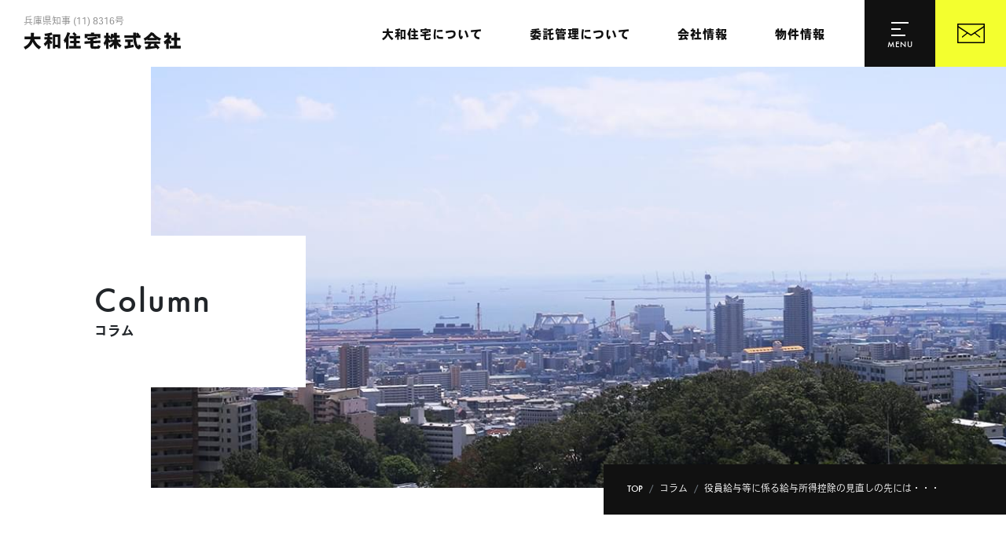

--- FILE ---
content_type: text/html; charset=UTF-8
request_url: https://daiwajyutaku.com/column/1765/
body_size: 45176
content:
<!DOCTYPE html>
<html lang="ja">
<head>
	<meta charset="UTF-8">
	<meta http-equiv="X-UA-Compatible" content="IE=edge"/>
	<meta name="viewport" content="width=device-width,initial-scale=1.0,minimum-scale=1.0">
	<title>役員給与等に係る給与所得控除の見直しの先には・・・｜コラム | 灘区の不動産管理｜大和住宅株式会社</title>
	<!-- OGP -->
	<meta property="og:title" content="役員給与等に係る給与所得控除の見直しの先には・・・｜コラム | 灘区の不動産管理｜大和住宅株式会社" />
	<meta property="og:type" content="article" />
	<meta property="og:url" content="https://daiwajyutaku.com/column/1765/" />
	<meta property="og:image" content="https://daiwajyutaku.com/dist/img/dummy.jpg" />
	<meta property="og:site_name" content="灘区の不動産管理｜大和住宅株式会社" />
	<meta property="og:description" content="役員報酬１億円以上、目指したいものの一つとしておきたいものですね。平成23年3月期決算の上場企業２５３３社のうち、１億円以上の報酬を受けっとった役員がいる企業は１７２社、役員数は２９７人（東京商工リサーチ）。最高額は日産自動車のカルロス・ゴ..." />
	<meta property="og:locale" content="ja_JP" />
	<meta name="twitter:card" content="summary_large_image">
	<!-- / OGP -->
	<meta name="description" content="役員報酬１億円以上、目指したいものの一つとしておきたいものですね。平成23年3月期決算の上場企業２５３３社のうち、１億円以上の報酬を受けっとった役員がいる企業は１７２社、役員数は２９７人（東京商工リサーチ）。最高額は日産自動車のカルロス・ゴ..." />
	<meta name="keywords" content="マンション管理,不動産コンサルティング,賃貸マンション運営,不動産管理,灘区,東灘区,神戸市" />
	<meta name="robots" content="index,follow">
	<meta name="SKYPE_TOOLBAR" content="SKYPE_TOOLBAR_PARSER_COMPATIBLE">
	<meta name="format-detection" content="telephone=no">
	<link rel="apple-touch-icon" sizes="180x180" href="/dist/ico/apple-touch-icon.png">
	<link rel="icon" type="image/png" sizes="32x32" href="/dist/ico/favicon-32x32.png">
	<link rel="icon" type="image/png" sizes="16x16" href="/dist/ico/favicon-16x16.png">
	<link rel="mask-icon" href="/dist/ico/safari-pinned-tab.svg" color="#5bbad5">
	<link rel="manifest" href="/dist/ico/site.webmanifest?date=20221219">
	<meta name="msapplication-TileColor" content="#da532c">
	<meta name="theme-color" content="#ffffff">
	<link rel="alternate" type="application/rss+xml" title="灘区の不動産管理｜大和住宅株式会社 &raquo; フィード" href="https://daiwajyutaku.com/feed/" />
	<link rel="stylesheet" href="/dist/css/styles.css?20221220">

	<meta name='robots' content='max-image-preview:large' />
	<style>img:is([sizes="auto" i], [sizes^="auto," i]) { contain-intrinsic-size: 3000px 1500px }</style>
	<link rel='dns-prefetch' href='//www.google.com' />
<link rel='stylesheet' id='wp-block-library-css' href='https://daiwajyutaku.com/app/wp-includes/css/dist/block-library/style.min.css?ver=6.7.1' type='text/css' media='all' />
<style id='classic-theme-styles-inline-css' type='text/css'>
/*! This file is auto-generated */
.wp-block-button__link{color:#fff;background-color:#32373c;border-radius:9999px;box-shadow:none;text-decoration:none;padding:calc(.667em + 2px) calc(1.333em + 2px);font-size:1.125em}.wp-block-file__button{background:#32373c;color:#fff;text-decoration:none}
</style>
<style id='global-styles-inline-css' type='text/css'>
:root{--wp--preset--aspect-ratio--square: 1;--wp--preset--aspect-ratio--4-3: 4/3;--wp--preset--aspect-ratio--3-4: 3/4;--wp--preset--aspect-ratio--3-2: 3/2;--wp--preset--aspect-ratio--2-3: 2/3;--wp--preset--aspect-ratio--16-9: 16/9;--wp--preset--aspect-ratio--9-16: 9/16;--wp--preset--color--black: #000000;--wp--preset--color--cyan-bluish-gray: #abb8c3;--wp--preset--color--white: #ffffff;--wp--preset--color--pale-pink: #f78da7;--wp--preset--color--vivid-red: #cf2e2e;--wp--preset--color--luminous-vivid-orange: #ff6900;--wp--preset--color--luminous-vivid-amber: #fcb900;--wp--preset--color--light-green-cyan: #7bdcb5;--wp--preset--color--vivid-green-cyan: #00d084;--wp--preset--color--pale-cyan-blue: #8ed1fc;--wp--preset--color--vivid-cyan-blue: #0693e3;--wp--preset--color--vivid-purple: #9b51e0;--wp--preset--gradient--vivid-cyan-blue-to-vivid-purple: linear-gradient(135deg,rgba(6,147,227,1) 0%,rgb(155,81,224) 100%);--wp--preset--gradient--light-green-cyan-to-vivid-green-cyan: linear-gradient(135deg,rgb(122,220,180) 0%,rgb(0,208,130) 100%);--wp--preset--gradient--luminous-vivid-amber-to-luminous-vivid-orange: linear-gradient(135deg,rgba(252,185,0,1) 0%,rgba(255,105,0,1) 100%);--wp--preset--gradient--luminous-vivid-orange-to-vivid-red: linear-gradient(135deg,rgba(255,105,0,1) 0%,rgb(207,46,46) 100%);--wp--preset--gradient--very-light-gray-to-cyan-bluish-gray: linear-gradient(135deg,rgb(238,238,238) 0%,rgb(169,184,195) 100%);--wp--preset--gradient--cool-to-warm-spectrum: linear-gradient(135deg,rgb(74,234,220) 0%,rgb(151,120,209) 20%,rgb(207,42,186) 40%,rgb(238,44,130) 60%,rgb(251,105,98) 80%,rgb(254,248,76) 100%);--wp--preset--gradient--blush-light-purple: linear-gradient(135deg,rgb(255,206,236) 0%,rgb(152,150,240) 100%);--wp--preset--gradient--blush-bordeaux: linear-gradient(135deg,rgb(254,205,165) 0%,rgb(254,45,45) 50%,rgb(107,0,62) 100%);--wp--preset--gradient--luminous-dusk: linear-gradient(135deg,rgb(255,203,112) 0%,rgb(199,81,192) 50%,rgb(65,88,208) 100%);--wp--preset--gradient--pale-ocean: linear-gradient(135deg,rgb(255,245,203) 0%,rgb(182,227,212) 50%,rgb(51,167,181) 100%);--wp--preset--gradient--electric-grass: linear-gradient(135deg,rgb(202,248,128) 0%,rgb(113,206,126) 100%);--wp--preset--gradient--midnight: linear-gradient(135deg,rgb(2,3,129) 0%,rgb(40,116,252) 100%);--wp--preset--font-size--small: 13px;--wp--preset--font-size--medium: 20px;--wp--preset--font-size--large: 36px;--wp--preset--font-size--x-large: 42px;--wp--preset--spacing--20: 0.44rem;--wp--preset--spacing--30: 0.67rem;--wp--preset--spacing--40: 1rem;--wp--preset--spacing--50: 1.5rem;--wp--preset--spacing--60: 2.25rem;--wp--preset--spacing--70: 3.38rem;--wp--preset--spacing--80: 5.06rem;--wp--preset--shadow--natural: 6px 6px 9px rgba(0, 0, 0, 0.2);--wp--preset--shadow--deep: 12px 12px 50px rgba(0, 0, 0, 0.4);--wp--preset--shadow--sharp: 6px 6px 0px rgba(0, 0, 0, 0.2);--wp--preset--shadow--outlined: 6px 6px 0px -3px rgba(255, 255, 255, 1), 6px 6px rgba(0, 0, 0, 1);--wp--preset--shadow--crisp: 6px 6px 0px rgba(0, 0, 0, 1);}:where(.is-layout-flex){gap: 0.5em;}:where(.is-layout-grid){gap: 0.5em;}body .is-layout-flex{display: flex;}.is-layout-flex{flex-wrap: wrap;align-items: center;}.is-layout-flex > :is(*, div){margin: 0;}body .is-layout-grid{display: grid;}.is-layout-grid > :is(*, div){margin: 0;}:where(.wp-block-columns.is-layout-flex){gap: 2em;}:where(.wp-block-columns.is-layout-grid){gap: 2em;}:where(.wp-block-post-template.is-layout-flex){gap: 1.25em;}:where(.wp-block-post-template.is-layout-grid){gap: 1.25em;}.has-black-color{color: var(--wp--preset--color--black) !important;}.has-cyan-bluish-gray-color{color: var(--wp--preset--color--cyan-bluish-gray) !important;}.has-white-color{color: var(--wp--preset--color--white) !important;}.has-pale-pink-color{color: var(--wp--preset--color--pale-pink) !important;}.has-vivid-red-color{color: var(--wp--preset--color--vivid-red) !important;}.has-luminous-vivid-orange-color{color: var(--wp--preset--color--luminous-vivid-orange) !important;}.has-luminous-vivid-amber-color{color: var(--wp--preset--color--luminous-vivid-amber) !important;}.has-light-green-cyan-color{color: var(--wp--preset--color--light-green-cyan) !important;}.has-vivid-green-cyan-color{color: var(--wp--preset--color--vivid-green-cyan) !important;}.has-pale-cyan-blue-color{color: var(--wp--preset--color--pale-cyan-blue) !important;}.has-vivid-cyan-blue-color{color: var(--wp--preset--color--vivid-cyan-blue) !important;}.has-vivid-purple-color{color: var(--wp--preset--color--vivid-purple) !important;}.has-black-background-color{background-color: var(--wp--preset--color--black) !important;}.has-cyan-bluish-gray-background-color{background-color: var(--wp--preset--color--cyan-bluish-gray) !important;}.has-white-background-color{background-color: var(--wp--preset--color--white) !important;}.has-pale-pink-background-color{background-color: var(--wp--preset--color--pale-pink) !important;}.has-vivid-red-background-color{background-color: var(--wp--preset--color--vivid-red) !important;}.has-luminous-vivid-orange-background-color{background-color: var(--wp--preset--color--luminous-vivid-orange) !important;}.has-luminous-vivid-amber-background-color{background-color: var(--wp--preset--color--luminous-vivid-amber) !important;}.has-light-green-cyan-background-color{background-color: var(--wp--preset--color--light-green-cyan) !important;}.has-vivid-green-cyan-background-color{background-color: var(--wp--preset--color--vivid-green-cyan) !important;}.has-pale-cyan-blue-background-color{background-color: var(--wp--preset--color--pale-cyan-blue) !important;}.has-vivid-cyan-blue-background-color{background-color: var(--wp--preset--color--vivid-cyan-blue) !important;}.has-vivid-purple-background-color{background-color: var(--wp--preset--color--vivid-purple) !important;}.has-black-border-color{border-color: var(--wp--preset--color--black) !important;}.has-cyan-bluish-gray-border-color{border-color: var(--wp--preset--color--cyan-bluish-gray) !important;}.has-white-border-color{border-color: var(--wp--preset--color--white) !important;}.has-pale-pink-border-color{border-color: var(--wp--preset--color--pale-pink) !important;}.has-vivid-red-border-color{border-color: var(--wp--preset--color--vivid-red) !important;}.has-luminous-vivid-orange-border-color{border-color: var(--wp--preset--color--luminous-vivid-orange) !important;}.has-luminous-vivid-amber-border-color{border-color: var(--wp--preset--color--luminous-vivid-amber) !important;}.has-light-green-cyan-border-color{border-color: var(--wp--preset--color--light-green-cyan) !important;}.has-vivid-green-cyan-border-color{border-color: var(--wp--preset--color--vivid-green-cyan) !important;}.has-pale-cyan-blue-border-color{border-color: var(--wp--preset--color--pale-cyan-blue) !important;}.has-vivid-cyan-blue-border-color{border-color: var(--wp--preset--color--vivid-cyan-blue) !important;}.has-vivid-purple-border-color{border-color: var(--wp--preset--color--vivid-purple) !important;}.has-vivid-cyan-blue-to-vivid-purple-gradient-background{background: var(--wp--preset--gradient--vivid-cyan-blue-to-vivid-purple) !important;}.has-light-green-cyan-to-vivid-green-cyan-gradient-background{background: var(--wp--preset--gradient--light-green-cyan-to-vivid-green-cyan) !important;}.has-luminous-vivid-amber-to-luminous-vivid-orange-gradient-background{background: var(--wp--preset--gradient--luminous-vivid-amber-to-luminous-vivid-orange) !important;}.has-luminous-vivid-orange-to-vivid-red-gradient-background{background: var(--wp--preset--gradient--luminous-vivid-orange-to-vivid-red) !important;}.has-very-light-gray-to-cyan-bluish-gray-gradient-background{background: var(--wp--preset--gradient--very-light-gray-to-cyan-bluish-gray) !important;}.has-cool-to-warm-spectrum-gradient-background{background: var(--wp--preset--gradient--cool-to-warm-spectrum) !important;}.has-blush-light-purple-gradient-background{background: var(--wp--preset--gradient--blush-light-purple) !important;}.has-blush-bordeaux-gradient-background{background: var(--wp--preset--gradient--blush-bordeaux) !important;}.has-luminous-dusk-gradient-background{background: var(--wp--preset--gradient--luminous-dusk) !important;}.has-pale-ocean-gradient-background{background: var(--wp--preset--gradient--pale-ocean) !important;}.has-electric-grass-gradient-background{background: var(--wp--preset--gradient--electric-grass) !important;}.has-midnight-gradient-background{background: var(--wp--preset--gradient--midnight) !important;}.has-small-font-size{font-size: var(--wp--preset--font-size--small) !important;}.has-medium-font-size{font-size: var(--wp--preset--font-size--medium) !important;}.has-large-font-size{font-size: var(--wp--preset--font-size--large) !important;}.has-x-large-font-size{font-size: var(--wp--preset--font-size--x-large) !important;}
:where(.wp-block-post-template.is-layout-flex){gap: 1.25em;}:where(.wp-block-post-template.is-layout-grid){gap: 1.25em;}
:where(.wp-block-columns.is-layout-flex){gap: 2em;}:where(.wp-block-columns.is-layout-grid){gap: 2em;}
:root :where(.wp-block-pullquote){font-size: 1.5em;line-height: 1.6;}
</style>
<link rel="canonical" href="https://daiwajyutaku.com/column/1765/" />
                <script>
                    var ajaxUrl = 'https://daiwajyutaku.com/app/wp-admin/admin-ajax.php';
                </script>
        
    <style>
        .grecaptcha-badge{display: none !important;}
        .mw_wp_form_confirm .form__confirm__hidden{ display:none;}
        .form__pp { font-size:14px; line-height:1.8; margin-top:40px; text-align:center;}
        @media( max-width: 575px){ 
            .form__pp { font-size:12px; text-align:left;}
            .form__pp br { display:none;}
        }
    </style>	<noscript>
		<link rel="stylesheet" href="/dist/css/icons.css">
		<link rel="stylesheet" href="/dist/css/noscript.css">
	</noscript>
</head>
<body class="post-template-default single single-post postid-1765 single-format-standard" data-root="/">
	<div id="page">
		<div id="barba-wrapper">
			<div class="barba-container">
														<header id="header">
						<div id="header--bg">
							<div class="d-flex align-items-center">
								<div id="header--logo">
									<h1 id="logo">
										<a href="/">
											<span>兵庫県知事 (11) 8316号</span><span class="d-none">大和住宅</span>
											<svg xmlns="//www.w3.org/2000/svg" viewBox="0 0 771.7 86"><path d="M50.8 2.8c-.1 6.2-.3 12.6-.5 19h33V35h-31c4 9.2 12 26.6 34.2 38.2-4.1 3.4-7.7 7.6-10.4 12.1-10-6.3-13.6-9.8-19.3-16.8-4.9-6-7.9-10.4-12.3-20.5-6.7 17.1-17.2 28.1-36.2 38-2.1-4.5-4.6-8.9-8.3-12.3C27 61.9 32 42.5 33.9 35H4.6V21.8h31.1c.2-7.3.3-12.9.3-19h14.8zm66.4 15c-3.8.6-7.6 1.2-11.4 1.6-.9-4-2-8-3.7-11.8 10.1-.9 14.5-1.7 19-2.7 3.9-.8 7.8-1.5 15.9-3.7l5.3 11.6c-4 1.1-8.5 2-12.8 2.8v9h11.2v11.2h-11.2v2.9c3.6 3.9 8 6.7 12.3 10-1.9 3.4-4 7.1-6 10.9-2-1.3-4-3.1-6.3-4.9v28.4h-12.3v-26c-4.7 6.1-6.2 8-11.2 13-1.9-4.4-4.2-8.8-7.2-12.2 8.7-7.6 14.2-15.6 17.7-22h-14.1V24.7h14.8v-6.9zm63.3-6.8v69H168v-5.5h-12.8v7h-11.9V11h37.2zm-25.3 51.6H168V23.4h-12.8v39.2zM228.6 4c-1.9 5.6-6.4 16.7-7.5 19.3v59.8h-13V47.6c-1.5 2.2-3.2 4.6-5.4 7-1-5.6-3.3-10.4-6.3-14.3 9.1-13.8 13-21.7 18.9-40L228.6 4zM248 0c4.7 4.1 7.2 6.7 13 13l-5.9 5.1h22.7v12.7h-18.6V43h16.6v12.1h-16.6v13.7H281v12.5h-57.6V68.8h22.1V55.2H229V43.1h16.6V30.9h-19.8V18.2h23.6c-1.4-1.5-8.5-8.8-10.1-10.5L248 0zm98 2.2v6.7h30.7v20.2h-13.2v-9h-49.9v7.5c16.1-1.3 30.1-2.9 43.8-6.5l6.4 10.6c-7.2 2-16.6 3.7-21.8 4.5v7l35.1-2.2.8 12.1-35.9 2.2v13.1c0 1.8.6 2.2 3.1 2.3h13c5.3 0 5.5 0 7.4-7.6 3.8 2.5 7.8 4.4 12.2 5.9-3.9 13.5-8.9 13.5-16.1 13.5-3.1.1-9.4.1-13.6.1-12.1 0-19.8 0-19.8-11V56.3L299.4 58l-.8-12.2 29.6-1.7v-6.2c-4 .4-8.3.9-12.4 1.3-1-3.3-2-6.6-4-10h-11.4V8.9h30.3V2.2H346zm111.8.3v13H472v12.3h-14.1V37h17.7v12.1h-12.7c6.4 8.2 11.7 12.6 18.5 16.5-3.5 3.1-6.1 6.8-8 11.2-5-3.5-9.3-6.8-15.6-14.9v21.4h-13.6V61.9c-5.8 6.7-11.7 11.6-17 15.1-2.3-3.6-5.3-7.4-8.6-10.7 9.4-5.7 13.5-9.3 20.2-17.2h-12.7V48c-1.6 2.3-3 4.6-4.1 6.7-1.7-1.4-3.2-3-4.8-4.7v33.3h-12.1V57c-2.3 5-3.7 7.1-6.3 11.1-1.4-4.9-3.6-9.7-6.1-13.7 4.8-6.6 9-15.9 11.8-25.3h-8.8V16.5h9.4V2.9h12.1v13.6h6.8v11.6c2.4-5.4 5.2-13.9 6.4-21L443 9.6c-.5 1.8-.8 3.9-1.4 5.9h2.6v-13h13.6zm-20.1 25.4c-1.1 2.7-2.2 5.4-3.6 8-3.5-1.6-7.6-3.2-11.3-4.6l1-2.2h-6.5v4.3c2.7 3.1 5.9 6.4 8.9 9.3v-5.6h18.1v-9.2h-6.6zm98.6 8.5v12.3h-11.1v15.8c4.9-.9 10.4-1.8 14.7-2.6v12.6l-20.7 3.9c-5.8 1.1-11.6 2.1-21.6 4l-3.2-13.9c5.6-.7 11.1-1.4 16.6-2.1V48.7h-12V36.4h37.3zm21.4-35c4.2 3.1 8.8 6.8 12.2 10.1l-4.2 4.4h7.9v12.9H552c.5 10 1.6 18.2 3.5 24.8 1.9 7 5.5 14.9 7.4 14.9 1.4 0 2-6.8 2.1-8.4 4 2.8 8.1 5 12.6 6.7-1.2 5.8-4.1 18.1-11.9 18.1-1.8 0-9.4-.9-16.5-11.7-8.5-13-10-32.4-10.9-44.5h-43.1V15.8h42.7V2.2h13.7v6.2l6.1-7zm-6.2 14.4h6.2c-2-1.7-4-3.4-6.2-4.9v4.9zm88.4-11.5l-1.1 1.1c9.5 11.2 18.2 18.5 37.2 26.4-3.4 3.3-6.3 7-8.2 11.4-4.2-2.2-8.9-4.6-13.7-7.7v4.7h-46.2v-4.9c-4.4 3.3-8.5 6.1-12.1 7.8-1.5-4.1-3.7-8.2-6.9-11.2 15.8-8.7 27.7-20.5 36.7-31.9l14.3 4.3zm30.7 41.6v11.9h-20.2c6.1 5.6 11.5 11.3 17.7 19.4L657.5 85c-1.6-2.3-3.3-4.7-5-6.8-18 4-42.7 6.1-53.6 6.8l-2.6-13.3h11.1c2.1-4.4 4.2-10 5.7-13.8h-19.2v-12h76.7zm-26.7-17.6c-7.5-6.1-10.1-8.9-13.5-13.5-6.7 7.2-7.6 8.1-13.9 13.5h27.4zm-16.4 29.5l-5.9 13c7.1-.5 16.1-1.4 22.1-2.4-1.6-1.9-3.4-3.7-5.7-5.6l5.9-4.9h-16.4zm85.7-55.4v11.8h5.8l1.3-.4 7.6 7.1c-3.7 6.5-6.2 10.5-11.4 17.5 3.1 4 7 7.6 11 10.8-2.8 3.4-5.6 6.7-8.5 10.3-2-2-4.2-4.3-5.9-6.4l.1 30.4h-13v-28c-2.1 1.9-4.4 3.5-6.8 5.2-1-4.9-2.8-9.7-5.6-14 6.8-4 12.5-8.5 21.3-19.7h-18.4V14.2h9.4V2.4h13.1zm26.1 25.4V2.4h13.9v25.4H769V41h-15.7v26.9h18.4v13.6h-53.5V67.9h21.1V41h-15.1V27.8h15.1z" /></svg>
										</a>
									</h1>
								</div>
								<div id="gnav">
									<nav>
										<ul>
											<li><a href="/about/"><span>大和住宅について</span></a></li>
											<li><a href="/consignment-management/"><span>委託管理について</span></a></li>
											<li><a href="/company/"><span>会社情報</span></a></li>
											<li><a href="/for-rent/"><span>物件情報</span></a></li>
										</ul>
									</nav>
								</div>
							</div>
						</div>
					</header><!-- #header -->
					<div id="luxy">				<main id="information">
	<div id="main--image">
		 
			<div class="main-bg main-column luxy-el" data-speed-y="15"></div>
			<h2>
				<div class="main--inner">
					<span>Column</span>
					コラム
				</div>
			</h2>
			</div>
	<div id="in">
		<div id="breadcrumb" class="transition--fade"><ul class="breadcrumb"><li class="breadcrumb-item" itemscope itemtype="http://schema.org/ListItem" itemprop="itemListElement"><a itemprop="item" href="https://daiwajyutaku.com/"><span itemprop="name">TOP</span></a></li><li class="breadcrumb-item" itemscope itemtype="http://schema.org/ListItem" itemprop="itemListElement"><a itemprop="item" href="https://daiwajyutaku.com/column/"><span itemprop="name">コラム</span></a></li><li class="breadcrumb-item" itemscope itemtype="http://schema.org/ListItem" itemprop="itemListElement"><span itemprop="name">役員給与等に係る給与所得控除の見直しの先には・・・</span></li></ul></div>		<div class="blog--wrapper">
			<div class="container">
				<div class="row justify-content-center">
					<div class="col-lg-8">
						<div class="blog--wrapper--body">
							<h3 class="blog-single-title">
								役員給与等に係る給与所得控除の見直しの先には・・・							</h3>
							<div class="blog-head">
								<div class="blog--cat">
									<time class="mr10" datetime="2011-07-31T01:08:19+09:00">2011.07.31</time>
																											<a href="https://daiwajyutaku.com/column/" rel="category tag" class="mr5  mr5 badge badge-outline">コラム</a>								</div>
							</div>
														
							<div class="pb30">
								<div class="blog-body lightbox--gallery">
									<p>役員報酬１億円以上、目指したいものの一つとしておきたいものですね。平成23年3月期決算の上場企業２５３３社のうち、１億円以上の報酬を受けっとった役員がいる企業は１７２社、役員数は２９７人（東京商工リサーチ）。最高額は日産自動車のカルロス・ゴーン社長で９億８２００万円（９８２，０００，０００数字を並べると改めてすごいなあ）さて、２３年度税制改正大綱には、これら役員給与等に係る給与所得控除の見直しが盛り込まれていた。現在は年収１０００万円超だと、年収の５％の給与所得控除が認められるが、大綱は年収２０００万円超えの役員給与に係る控除を縮小し、年収４０００万円超えは１２５万円を上限するとしている。ただ、現時点では改正は実現されておらず、審議のめどもたっていない。実現すると、年収１億円の役員は約２７０万円の増税となる。役員報酬は責任に比例し受け取る金額も当然高くなってよいと思います。あるところから取るということであれば、まず宗教法人にメスをいれてはいかがでしょうかね。。。</p>
								</div>
							</div>

							<div class="blog-share">
								<div class="row z-depth-2">
									<div class="col-sm-6">
										<h4>Share</h4>
									</div>
									<div class="col-sm-6">
										<div class="share-button">
											<a href="http://twitter.com/share?url=https://daiwajyutaku.com/column/1765/&amp;text=役員給与等に係る給与所得控除の見直しの先には・・・" class="btn btn-share share-tw btn-share-tw">
											</a>
											<a href="https://www.facebook.com/sharer/sharer.php?u=https://daiwajyutaku.com/column/1765/" class="btn btn-share share-fb btn-share-fb">
											</a>
										</div>
									</div>
								</div>
							</div>
							<div class="single-pagenavi">
								<span class="arrow-left"><a href="https://daiwajyutaku.com/column/1762/" rel="prev">熱中症の予防法と応急処置・・・夏を乗り切りましょう！</a></span>
								<span><a href="https://daiwajyutaku.com/column/" class="return">Back</a></span>
					    		<span class="arrow-right"><a href="https://daiwajyutaku.com/column/1763/" rel="next">低廉譲渡と低額譲渡</a></span>
							<!--/ .single-pagenavi --></div>
						</div>
					</div>
					<div class="col-lg-4">
						<div id="side" class="pb40">
										<div id="side">
								<section class="mb30">
									<h4 class="side-title">
										CATEGORY
									</h4>
									<ul class="cat-list mb20">
											<li class="cat-item cat-item-37"><a href="https://daiwajyutaku.com/%e5%85%ad%e7%94%b2%e3%82%a8%e3%83%aa%e3%82%a2%e3%81%a7%e3%81%ae%e3%81%b2%e3%81%a8%e3%82%b3%e3%83%9e/">六甲エリアでのひとコマ</a>
</li>
	<li class="cat-item cat-item-2"><a href="https://daiwajyutaku.com/column/">コラム</a>
</li>
	<li class="cat-item cat-item-1"><a href="https://daiwajyutaku.com/information/">お知らせ</a>
</li>
									</ul>
								</section>
								<section class="mb30">
									<h4 class="side-title">
										ARCHIVE
									</h4>
									<div class="select-wrap">
										<select name="" class="form-control" onchange="window.location.href=this.value">
											<option value="">アーカイブを選択</option>
												<option value='https://daiwajyutaku.com/date/2025/07/?cat=2'> 2025年7月 </option>
	<option value='https://daiwajyutaku.com/date/2022/12/?cat=2'> 2022年12月 </option>
	<option value='https://daiwajyutaku.com/date/2022/05/?cat=2'> 2022年5月 </option>
	<option value='https://daiwajyutaku.com/date/2022/02/?cat=2'> 2022年2月 </option>
	<option value='https://daiwajyutaku.com/date/2020/08/?cat=2'> 2020年8月 </option>
	<option value='https://daiwajyutaku.com/date/2019/02/?cat=2'> 2019年2月 </option>
	<option value='https://daiwajyutaku.com/date/2018/11/?cat=2'> 2018年11月 </option>
	<option value='https://daiwajyutaku.com/date/2018/10/?cat=2'> 2018年10月 </option>
	<option value='https://daiwajyutaku.com/date/2018/09/?cat=2'> 2018年9月 </option>
	<option value='https://daiwajyutaku.com/date/2017/07/?cat=2'> 2017年7月 </option>
	<option value='https://daiwajyutaku.com/date/2017/06/?cat=2'> 2017年6月 </option>
	<option value='https://daiwajyutaku.com/date/2017/05/?cat=2'> 2017年5月 </option>
	<option value='https://daiwajyutaku.com/date/2017/02/?cat=2'> 2017年2月 </option>
	<option value='https://daiwajyutaku.com/date/2016/08/?cat=2'> 2016年8月 </option>
	<option value='https://daiwajyutaku.com/date/2016/07/?cat=2'> 2016年7月 </option>
	<option value='https://daiwajyutaku.com/date/2016/06/?cat=2'> 2016年6月 </option>
	<option value='https://daiwajyutaku.com/date/2016/05/?cat=2'> 2016年5月 </option>
	<option value='https://daiwajyutaku.com/date/2016/04/?cat=2'> 2016年4月 </option>
	<option value='https://daiwajyutaku.com/date/2016/03/?cat=2'> 2016年3月 </option>
	<option value='https://daiwajyutaku.com/date/2016/02/?cat=2'> 2016年2月 </option>
	<option value='https://daiwajyutaku.com/date/2015/12/?cat=2'> 2015年12月 </option>
	<option value='https://daiwajyutaku.com/date/2015/09/?cat=2'> 2015年9月 </option>
	<option value='https://daiwajyutaku.com/date/2015/07/?cat=2'> 2015年7月 </option>
	<option value='https://daiwajyutaku.com/date/2015/06/?cat=2'> 2015年6月 </option>
	<option value='https://daiwajyutaku.com/date/2015/05/?cat=2'> 2015年5月 </option>
	<option value='https://daiwajyutaku.com/date/2015/04/?cat=2'> 2015年4月 </option>
	<option value='https://daiwajyutaku.com/date/2015/03/?cat=2'> 2015年3月 </option>
	<option value='https://daiwajyutaku.com/date/2015/02/?cat=2'> 2015年2月 </option>
	<option value='https://daiwajyutaku.com/date/2015/01/?cat=2'> 2015年1月 </option>
	<option value='https://daiwajyutaku.com/date/2014/12/?cat=2'> 2014年12月 </option>
	<option value='https://daiwajyutaku.com/date/2014/11/?cat=2'> 2014年11月 </option>
	<option value='https://daiwajyutaku.com/date/2014/10/?cat=2'> 2014年10月 </option>
	<option value='https://daiwajyutaku.com/date/2014/09/?cat=2'> 2014年9月 </option>
	<option value='https://daiwajyutaku.com/date/2014/07/?cat=2'> 2014年7月 </option>
	<option value='https://daiwajyutaku.com/date/2014/06/?cat=2'> 2014年6月 </option>
	<option value='https://daiwajyutaku.com/date/2014/05/?cat=2'> 2014年5月 </option>
	<option value='https://daiwajyutaku.com/date/2014/04/?cat=2'> 2014年4月 </option>
	<option value='https://daiwajyutaku.com/date/2014/03/?cat=2'> 2014年3月 </option>
	<option value='https://daiwajyutaku.com/date/2014/02/?cat=2'> 2014年2月 </option>
	<option value='https://daiwajyutaku.com/date/2014/01/?cat=2'> 2014年1月 </option>
	<option value='https://daiwajyutaku.com/date/2013/12/?cat=2'> 2013年12月 </option>
	<option value='https://daiwajyutaku.com/date/2013/11/?cat=2'> 2013年11月 </option>
	<option value='https://daiwajyutaku.com/date/2013/10/?cat=2'> 2013年10月 </option>
	<option value='https://daiwajyutaku.com/date/2013/09/?cat=2'> 2013年9月 </option>
	<option value='https://daiwajyutaku.com/date/2013/08/?cat=2'> 2013年8月 </option>
	<option value='https://daiwajyutaku.com/date/2013/07/?cat=2'> 2013年7月 </option>
	<option value='https://daiwajyutaku.com/date/2013/06/?cat=2'> 2013年6月 </option>
	<option value='https://daiwajyutaku.com/date/2013/05/?cat=2'> 2013年5月 </option>
	<option value='https://daiwajyutaku.com/date/2013/04/?cat=2'> 2013年4月 </option>
	<option value='https://daiwajyutaku.com/date/2013/03/?cat=2'> 2013年3月 </option>
	<option value='https://daiwajyutaku.com/date/2013/02/?cat=2'> 2013年2月 </option>
	<option value='https://daiwajyutaku.com/date/2013/01/?cat=2'> 2013年1月 </option>
	<option value='https://daiwajyutaku.com/date/2012/12/?cat=2'> 2012年12月 </option>
	<option value='https://daiwajyutaku.com/date/2012/11/?cat=2'> 2012年11月 </option>
	<option value='https://daiwajyutaku.com/date/2012/10/?cat=2'> 2012年10月 </option>
	<option value='https://daiwajyutaku.com/date/2012/09/?cat=2'> 2012年9月 </option>
	<option value='https://daiwajyutaku.com/date/2012/08/?cat=2'> 2012年8月 </option>
	<option value='https://daiwajyutaku.com/date/2012/07/?cat=2'> 2012年7月 </option>
	<option value='https://daiwajyutaku.com/date/2012/06/?cat=2'> 2012年6月 </option>
	<option value='https://daiwajyutaku.com/date/2012/05/?cat=2'> 2012年5月 </option>
	<option value='https://daiwajyutaku.com/date/2012/04/?cat=2'> 2012年4月 </option>
	<option value='https://daiwajyutaku.com/date/2012/03/?cat=2'> 2012年3月 </option>
	<option value='https://daiwajyutaku.com/date/2012/02/?cat=2'> 2012年2月 </option>
	<option value='https://daiwajyutaku.com/date/2012/01/?cat=2'> 2012年1月 </option>
	<option value='https://daiwajyutaku.com/date/2011/12/?cat=2'> 2011年12月 </option>
	<option value='https://daiwajyutaku.com/date/2011/11/?cat=2'> 2011年11月 </option>
	<option value='https://daiwajyutaku.com/date/2011/10/?cat=2'> 2011年10月 </option>
	<option value='https://daiwajyutaku.com/date/2011/09/?cat=2'> 2011年9月 </option>
	<option value='https://daiwajyutaku.com/date/2011/08/?cat=2'> 2011年8月 </option>
	<option value='https://daiwajyutaku.com/date/2011/07/?cat=2'> 2011年7月 </option>
	<option value='https://daiwajyutaku.com/date/2011/06/?cat=2'> 2011年6月 </option>
	<option value='https://daiwajyutaku.com/date/2011/05/?cat=2'> 2011年5月 </option>
	<option value='https://daiwajyutaku.com/date/2011/04/?cat=2'> 2011年4月 </option>
										</select>
									</div>
								</section>
																																								<div class="blog-list-box ov-h">
									<article class="blog-list">										
										<div class="blog-list-body">
											<h3 class="blog-list-title">
												<a href="https://daiwajyutaku.com/column/10103/">災害時における賃貸借契約の終了と責任の所在</a>
											</h3>
											<div class="blog-list-category mr5">
												<time datetime="2025-07-19T19:41:51+09:00" class="">2025.07.19</time>
											</div>
										</div>
									</article>
								</div>
																<div class="blog-list-box ov-h">
									<article class="blog-list">										
										<div class="blog-list-body">
											<h3 class="blog-list-title">
												<a href="https://daiwajyutaku.com/column/6959/">コロナ禍における賃貸管理業務に増えた影響や問合せは??</a>
											</h3>
											<div class="blog-list-category mr5">
												<time datetime="2022-12-20T21:15:42+09:00" class="">2022.12.20</time>
											</div>
										</div>
									</article>
								</div>
																<div class="blog-list-box ov-h">
									<article class="blog-list">										
										<div class="blog-list-body">
											<h3 class="blog-list-title">
												<a href="https://daiwajyutaku.com/column/6867/">賃料滞納した賃借人(入居者)が2ヶ月ほど不在。。。家財処分等を行うことは?</a>
											</h3>
											<div class="blog-list-category mr5">
												<time datetime="2022-12-18T12:20:15+09:00" class="">2022.12.18</time>
											</div>
										</div>
									</article>
								</div>
																															</div>						</div>
					</div>
				</div>
			</div>
		</div>
	</div>
</main>			
						<aside id="aside--posts">
						<div class="row no-gutters">
							<div class="col-lg-6 bg-white">
																								<div class="content-inner-y">
									<div class="posts--wrapper">
										<h3 class="section--title text-center mb20 scrt-to-top" data-scroll>
											Column
											<span>コラム</span>
										</h3>
										<div class="list--column-wrapper">
																						<div class="list--column d-flex flex-wrap">
												<time datetime="2025-07-19T19:41:51+09:00">2025.07.19</time>
												<a href="https://daiwajyutaku.com/column/10103/">災害時における賃貸借契約の終了と責任の所在</a>
											</div>
																						<div class="list--column d-flex flex-wrap">
												<time datetime="2022-12-20T21:15:42+09:00">2022.12.20</time>
												<a href="https://daiwajyutaku.com/column/6959/">コロナ禍における賃貸管理業務に増えた影響や問合せは??</a>
											</div>
																						<div class="list--column d-flex flex-wrap">
												<time datetime="2022-12-18T12:20:15+09:00">2022.12.18</time>
												<a href="https://daiwajyutaku.com/column/6867/">賃料滞納した賃借人(入居者)が2ヶ月ほど不在。。。家財処分等を行うことは?</a>
											</div>
																					</div>
										<div class="pt30 pb30 text-center scrt-to-top" data-scroll>
											<a href="/column/" class="btn btn-outline btn-arrow-right-secondary btn-block"><span>もっとみる</span></a>
										</div>
									</div>
								</div>
																							</div>
							<div class="col-lg-6 bg-secondary">
																								<div class="content-inner-y">
									<div class="posts--wrapper">
										<h3 class="section--title text-center mb20 scrt-to-top" data-scroll>
											FAQ
											<span>賃貸管理トラブル集</span>
										</h3>
										<div class="list--qa-wrapper">
																						<div class="list--qa">
												<a href="/faq/#qa10112">転落事故と心理的瑕疵</a>
											</div>
																						<div class="list--qa">
												<a href="/faq/#qa10099">女性専用賃貸住宅の男性入居(使用)トラブル ・・・・対処方法とは</a>
											</div>
																						<div class="list--qa">
												<a href="/faq/#qa10094">賃貸人様と賃借人様のそれぞれの負担について　(修繕負担について)</a>
											</div>
																					</div>
										<div class="pt30 pb30 text-center scrt-to-top" data-scroll>
											<a href="/faq/" class="btn btn-outline btn-arrow-right-secondary btn-block"><span>もっとみる</span></a>
										</div>
									</div>
								</div>
																							</div>
						</div>
									
					</aside>
					<footer id="footer">
						<div id="footer--top">
							<a href="/contact/">
								<div class="container">
									<div class="row align-items-center">
										<div class="col-lg-3 footer--top--icon">
											<svg xmlns="//www.w3.org/2000/svg" viewBox="0 0 15 10.6"><path d="M14.7 10.6H.3c-.2 0-.3-.1-.3-.3V.3C0 .1.1 0 .3 0h14.4c.2 0 .3.1.3.3v10c0 .2-.1.3-.3.3zM.6 10h13.8V.6H.6V10z"/><path d="M7.5 6.6c-.1 0-.1 0-.2-.1L.1 1.8c-.1-.1-.1-.3 0-.4.1-.1.3-.2.4-.1l7 4.6 7-4.6c.1-.1.3-.1.4.1.2.1.1.3 0 .4L7.7 6.5c-.1 0-.1.1-.2.1z"/><path d="M2.8 7.5c-.1 0-.2 0-.2-.1-.1-.1-.1-.3 0-.4l2.8-2.2c.1-.1.3-.1.4 0 .1.1.1.3 0 .4L3 7.4c0 .1-.1.1-.2.1zm9.4 0c-.1 0-.1 0-.2-.1L9.3 5.2c-.2-.1-.2-.3-.1-.4.1-.1.3-.2.4 0L12.4 7c.1.1.2.3 0 .4 0 .1-.1.1-.2.1z"/></svg>
										</div>
										<div class="col-lg-8 footer--top--body">
											灘区六甲の賃貸マンションや神戸大学生向け学生物件は、不動産管理業務・管理委託の大和住宅へお問い合わせください
										</div>
									</div>
								</div>
							</a>
						</div>
						<div id="footer--body">
							<div class="container">
								<div class="row">
									<div class="col-lg-3 d-none d-lg-block">
										<ul class="footer--nav">
											<li><a href="/">トップページ</a></li>
											<li><a href="/about/">大和住宅について</a></li>
											<li><a href="/consignment-management/">委託管理について</a></li>
											<li><a href="/company/">会社情報</a></li>
											<li><a href="/for-rent/">物件情報</a></li>
											<li><a href="/faq/">賃貸管理トラブル集</a></li>
										</ul>
									</div>
									<div class="col-lg-3 d-none d-lg-block">
										<ul class="footer--nav">
											<li><a href="/information/">お知らせ</a></li>
											<li><a href="/nada-style/">灘エリアのご紹介</a></li>
											<li><a href="/column/">コラム</a></li>
											<li><a href="/contact/">お問い合わせ</a></li>
										</ul>
									</div>
									<div class="col-lg-6 footer--banner">
											<div class="row footer--sns-banners">
												<div class="col-md-4 col-6 mb20 d-flex flex-column align-items-center footer--insta-daiwa">
													<a href="https://www.instagram.com/ebi_4.4.3" target="_blank">
														<img src="/dist/img/footer/qr-insta.JPG" alt="instagram">
													</a>
												</div>
												<div class="col-md-4 col-6 mb20 footer--qr--lineworks-daiwa">
													<a href="https://contact.worksmobile.com/v2/worksat/invitation/bc064633-3bad-4728-b3be-0529d16a2e73"
														target="_blank">
														<img src="/dist/img/footer/qr-lineworks-daiwa.png"
															alt="LINE WORKS 大和住宅">
													</a>
												</div>
												<div class="col-md-4 col-6 mb20 footer--qr--lineworks-hyogoeirin">
													<a href="https://contact.worksmobile.com/v2/worksat/invitation/eb6191dc-ebe9-4fcb-8dfd-04a6e845ba1e"
														target="_blank">
														<img src="/dist/img/footer/qr-lineworks-hyogoeirin.png"
															alt="LINE WORKS 兵庫営林">
													</a>
												</div>
											</div>
											<div class="row footer--sns-banners">
												<!-- <div class="col-md-4 col-6 mb20">
													<a href="https://instagram.com/443.kanazawa/" target="_blank">
														<img src="/dist/img/footer/banner-insta.jpg" alt="instagram">
													</a>
												</div> -->
												<div class="col-md-4 col-6 mb20 d-flex flex-column align-items-center">
													<a href="https://www.facebook.com/daiwazyuutaku/" target="_blank">
														<img src="/dist/img/footer/banner-fb.jpg" alt="facebook">
													</a>
												</div>
												<div class="col-md-4 col-6 mb20">
													<a href="https://www.facebook.com/Kobe.Rokko.Info" target="_blank">
														<img src="/dist/img/footer/banner-rokko.jpg" alt="神戸・六甲エリア情報">
													</a>
												</div>
											</div>
										</div>
								</div>
							</div>
						</div>
						<div id="footer--bottom">
							<div class="container">
								<div class="justify-content-end d-block d-md-flex">
									<div id="copyright"><span class="d-none d-md-inline">Copyright </span><i class="icon-copyright"></i> DAIWA-JYUTAKU<span class="d-none d-md-inline"> All Rights Reserved.</span></div>
									<div id="footer--sns">
										<ul>
											<li class="link--instagram"><a href="https://www.instagram.com/ebi_4.4.3/" target="_blank"><i class="icon-instagram"></i></a></li>
											<li class="link--facebook"><a href="https://www.facebook.com/daiwazyuutaku/" target="_blank"><i class="icon-facebook2"></i></a></li>
										</ul>
									</div>
								</div>
							</div>
						</div>
					</footer>
				</div>
				<a href="#page" id="pagetop"><i class="icon-arrow-up"></i></a>
				<div id="inquiry">
					<a href="/contact/"><svg xmlns="//www.w3.org/2000/svg" viewBox="0 0 15 10.6"><path d="M14.7 10.6H.3c-.2 0-.3-.1-.3-.3V.3C0 .1.1 0 .3 0h14.4c.2 0 .3.1.3.3v10c0 .2-.1.3-.3.3zM.6 10h13.8V.6H.6V10z"/><path d="M7.5 6.6c-.1 0-.1 0-.2-.1L.1 1.8c-.1-.1-.1-.3 0-.4.1-.1.3-.2.4-.1l7 4.6 7-4.6c.1-.1.3-.1.4.1.2.1.1.3 0 .4L7.7 6.5c-.1 0-.1.1-.2.1z"/><path d="M2.8 7.5c-.1 0-.2 0-.2-.1-.1-.1-.1-.3 0-.4l2.8-2.2c.1-.1.3-.1.4 0 .1.1.1.3 0 .4L3 7.4c0 .1-.1.1-.2.1zm9.4 0c-.1 0-.1 0-.2-.1L9.3 5.2c-.2-.1-.2-.3-.1-.4.1-.1.3-.2.4 0L12.4 7c.1.1.2.3 0 .4 0 .1-.1.1-.2.1z"/></svg></a>
				</div>
				<div id="hamburger">
					<i class="icon-bar"></i>
					<i class="icon-bar"></i>
					<i class="icon-bar"></i>
				</div>
				<div id="overlay"></div>
				<nav id="drawer">
					<div id="drawer--wrapper">
						<div class="row" id="drawer--body">
							<div class="col-md-6 col-sm-6">
								<ul class="drawer-nav">
									<li><a href="/about/">About us<span>大和住宅について</span></a></li>
									<li><a href="/consignment-management/">Consignment management<span>委託管理について</span></a></li>
									<li><a href="/company/">Company<span>会社情報</span></a></li>
									<li><a href="/for-rent/">For sale &amp; rent<span>物件情報</span></a></li>
									<li><a href="/faq/">FAQ<span>賃貸管理トラブル集</span></a></li>
								</ul>
							</div>
							<div class="col-md-6 col-sm-6">
								<ul class="drawer-nav">
									<li><a href="/information/">Information<span>お知らせ</span></a></li>
									<li><a href="/nada-style/">Nada style<span>灘エリアのご紹介</span></a></li>
									<li><a href="/column/">Colmun<span>コラム</span></a></li>
									<li><a href="/contact/">Contact<span>お問い合わせ</span></a></li>
								</ul>
							</div>
						</div>
						<div id="drawer--sns">
							<ul>
								<li class="link--instagram"><a href="https://www.instagram.com/ebi_4.4.3/" target="_blank"><i class="icon-instagram"></i></a></li>
								<li class="link--facebook"><a href="https://www.facebook.com/daiwazyuutaku/" target="_blank"><i class="icon-facebook2"></i></a></li>
							</ul>
						</div>
					</div>
				</nav>
				</div>
		</div>
	</div>
	<script type="text/javascript" src="https://www.google.com/recaptcha/api.js?render=6Lex-kUrAAAAABqUYmmqC7AN5RDh5w2kW4hOa5JX&amp;ver=v3" id="reCAPTCHv3-js"></script>
<script type="text/javascript" id="reCAPTCHv3-js-after">
/* <![CDATA[ */
const recaptchaGetToken = () => {
    if(document.querySelector(".mw_wp_form_input form")) {
        const myForm = document.querySelector(".mw_wp_form_input form");
        let preventEvent = true;
        const getToken =  (e) => {
            const target = e.target;
            if(preventEvent) {
                e.preventDefault();
                grecaptcha.ready(function() {
                    grecaptcha.execute("6Lex-kUrAAAAABqUYmmqC7AN5RDh5w2kW4hOa5JX", {action: "homepage"})
                    .then(function(token) {
                        preventEvent = false;
                        if(document.querySelector("[name=recaptchaToken]")) {
                            const recaptchaToken = document.querySelector("[name=recaptchaToken]");
                            recaptchaToken.value = token;
                        }
                        if(myForm.querySelector("[name=submitConfirm]")) {
                            const confirmButtonValue = myForm.querySelector("[name=submitConfirm]").value;
                            const myComfirmButton = document.createElement("input");
                            myComfirmButton.type = "hidden";
                            myComfirmButton.value = confirmButtonValue;
                            myComfirmButton.name = "submitConfirm";
                            myForm.appendChild(myComfirmButton);
                        }

                        myForm.submit();
                    })
                    .catch(function(e) {
                        alert("reCAPTCHA token取得時にエラーが発生したためフォームデータを送信できません");
                        return false;
                    });
                });

            }

        }
        myForm.addEventListener("submit",getToken);

    } else if(document.querySelector(".mw_wp_form_confirm form")){

        let count=0;
        const timer = 60 * 1000 * 2;
        getToken = () => {
            grecaptcha.ready(function(){
                grecaptcha.execute("6Lex-kUrAAAAABqUYmmqC7AN5RDh5w2kW4hOa5JX",{action:"homepage"})
                .then(function(token){
                    const recaptchaToken=document.querySelector("[name=recaptchaToken]");
                    recaptchaToken.value=token;
                    if(count<4){
                        setTimeout(getToken,timer)
                    }
                        count++
                })
                .catch(function(e){
                    alert("reCAPTCHA token取得時にエラーが発生したためフォームデータを送信できません");
                    return false
                });
            });
        }
        document.addEventListener("DOMContentLoaded",getToken);

    }
}
recaptchaGetToken()
const links = document.querySelectorAll("a")
links.forEach(link => {
    link.addEventListener("click",() => {
        setTimeout(() => {recaptchaGetToken()} , 5000)
    })
})
/* ]]> */
</script>
	
	<script src="/dist/js/bundle.js?date=20221220" id="bundle" charset="utf-8" async></script>
			<!-- Google tag (gtag.js) -->
		<script async src="https://www.googletagmanager.com/gtag/js?id=G-9776PLF54Q"></script>
		<script>
		window.dataLayer = window.dataLayer || [];
		function gtag(){dataLayer.push(arguments);}
		gtag('js', new Date());

		gtag('config', 'G-9776PLF54Q');
		</script>
		
		<script type="text/javascript">
			if (!window.ga) {
				(function(i,s,o,g,r,a,m){i['GoogleAnalyticsObject']=r;i[r]=i[r]||function(){
				(i[r].q=i[r].q||[]).push(arguments)},i[r].l=1*new Date();a=s.createElement(o),
				m=s.getElementsByTagName(o)[0];a.async=1;a.src=g;m.parentNode.insertBefore(a,m)
				})(window,document,'script','//www.google-analytics.com/analytics.js','ga');
			 
				ga('create', 'UA-25734626-1', 'auto');
				ga('require', 'displayfeatures');
			}
			ga('send', 'pageview', window.location.pathname.replace(/^\/?/, '/') + window.location.search);
		</script>
</body>
</html>

--- FILE ---
content_type: text/html; charset=utf-8
request_url: https://www.google.com/recaptcha/api2/anchor?ar=1&k=6Lex-kUrAAAAABqUYmmqC7AN5RDh5w2kW4hOa5JX&co=aHR0cHM6Ly9kYWl3YWp5dXRha3UuY29tOjQ0Mw..&hl=en&v=PoyoqOPhxBO7pBk68S4YbpHZ&size=invisible&anchor-ms=20000&execute-ms=30000&cb=ma7c11mlhdn3
body_size: 48911
content:
<!DOCTYPE HTML><html dir="ltr" lang="en"><head><meta http-equiv="Content-Type" content="text/html; charset=UTF-8">
<meta http-equiv="X-UA-Compatible" content="IE=edge">
<title>reCAPTCHA</title>
<style type="text/css">
/* cyrillic-ext */
@font-face {
  font-family: 'Roboto';
  font-style: normal;
  font-weight: 400;
  font-stretch: 100%;
  src: url(//fonts.gstatic.com/s/roboto/v48/KFO7CnqEu92Fr1ME7kSn66aGLdTylUAMa3GUBHMdazTgWw.woff2) format('woff2');
  unicode-range: U+0460-052F, U+1C80-1C8A, U+20B4, U+2DE0-2DFF, U+A640-A69F, U+FE2E-FE2F;
}
/* cyrillic */
@font-face {
  font-family: 'Roboto';
  font-style: normal;
  font-weight: 400;
  font-stretch: 100%;
  src: url(//fonts.gstatic.com/s/roboto/v48/KFO7CnqEu92Fr1ME7kSn66aGLdTylUAMa3iUBHMdazTgWw.woff2) format('woff2');
  unicode-range: U+0301, U+0400-045F, U+0490-0491, U+04B0-04B1, U+2116;
}
/* greek-ext */
@font-face {
  font-family: 'Roboto';
  font-style: normal;
  font-weight: 400;
  font-stretch: 100%;
  src: url(//fonts.gstatic.com/s/roboto/v48/KFO7CnqEu92Fr1ME7kSn66aGLdTylUAMa3CUBHMdazTgWw.woff2) format('woff2');
  unicode-range: U+1F00-1FFF;
}
/* greek */
@font-face {
  font-family: 'Roboto';
  font-style: normal;
  font-weight: 400;
  font-stretch: 100%;
  src: url(//fonts.gstatic.com/s/roboto/v48/KFO7CnqEu92Fr1ME7kSn66aGLdTylUAMa3-UBHMdazTgWw.woff2) format('woff2');
  unicode-range: U+0370-0377, U+037A-037F, U+0384-038A, U+038C, U+038E-03A1, U+03A3-03FF;
}
/* math */
@font-face {
  font-family: 'Roboto';
  font-style: normal;
  font-weight: 400;
  font-stretch: 100%;
  src: url(//fonts.gstatic.com/s/roboto/v48/KFO7CnqEu92Fr1ME7kSn66aGLdTylUAMawCUBHMdazTgWw.woff2) format('woff2');
  unicode-range: U+0302-0303, U+0305, U+0307-0308, U+0310, U+0312, U+0315, U+031A, U+0326-0327, U+032C, U+032F-0330, U+0332-0333, U+0338, U+033A, U+0346, U+034D, U+0391-03A1, U+03A3-03A9, U+03B1-03C9, U+03D1, U+03D5-03D6, U+03F0-03F1, U+03F4-03F5, U+2016-2017, U+2034-2038, U+203C, U+2040, U+2043, U+2047, U+2050, U+2057, U+205F, U+2070-2071, U+2074-208E, U+2090-209C, U+20D0-20DC, U+20E1, U+20E5-20EF, U+2100-2112, U+2114-2115, U+2117-2121, U+2123-214F, U+2190, U+2192, U+2194-21AE, U+21B0-21E5, U+21F1-21F2, U+21F4-2211, U+2213-2214, U+2216-22FF, U+2308-230B, U+2310, U+2319, U+231C-2321, U+2336-237A, U+237C, U+2395, U+239B-23B7, U+23D0, U+23DC-23E1, U+2474-2475, U+25AF, U+25B3, U+25B7, U+25BD, U+25C1, U+25CA, U+25CC, U+25FB, U+266D-266F, U+27C0-27FF, U+2900-2AFF, U+2B0E-2B11, U+2B30-2B4C, U+2BFE, U+3030, U+FF5B, U+FF5D, U+1D400-1D7FF, U+1EE00-1EEFF;
}
/* symbols */
@font-face {
  font-family: 'Roboto';
  font-style: normal;
  font-weight: 400;
  font-stretch: 100%;
  src: url(//fonts.gstatic.com/s/roboto/v48/KFO7CnqEu92Fr1ME7kSn66aGLdTylUAMaxKUBHMdazTgWw.woff2) format('woff2');
  unicode-range: U+0001-000C, U+000E-001F, U+007F-009F, U+20DD-20E0, U+20E2-20E4, U+2150-218F, U+2190, U+2192, U+2194-2199, U+21AF, U+21E6-21F0, U+21F3, U+2218-2219, U+2299, U+22C4-22C6, U+2300-243F, U+2440-244A, U+2460-24FF, U+25A0-27BF, U+2800-28FF, U+2921-2922, U+2981, U+29BF, U+29EB, U+2B00-2BFF, U+4DC0-4DFF, U+FFF9-FFFB, U+10140-1018E, U+10190-1019C, U+101A0, U+101D0-101FD, U+102E0-102FB, U+10E60-10E7E, U+1D2C0-1D2D3, U+1D2E0-1D37F, U+1F000-1F0FF, U+1F100-1F1AD, U+1F1E6-1F1FF, U+1F30D-1F30F, U+1F315, U+1F31C, U+1F31E, U+1F320-1F32C, U+1F336, U+1F378, U+1F37D, U+1F382, U+1F393-1F39F, U+1F3A7-1F3A8, U+1F3AC-1F3AF, U+1F3C2, U+1F3C4-1F3C6, U+1F3CA-1F3CE, U+1F3D4-1F3E0, U+1F3ED, U+1F3F1-1F3F3, U+1F3F5-1F3F7, U+1F408, U+1F415, U+1F41F, U+1F426, U+1F43F, U+1F441-1F442, U+1F444, U+1F446-1F449, U+1F44C-1F44E, U+1F453, U+1F46A, U+1F47D, U+1F4A3, U+1F4B0, U+1F4B3, U+1F4B9, U+1F4BB, U+1F4BF, U+1F4C8-1F4CB, U+1F4D6, U+1F4DA, U+1F4DF, U+1F4E3-1F4E6, U+1F4EA-1F4ED, U+1F4F7, U+1F4F9-1F4FB, U+1F4FD-1F4FE, U+1F503, U+1F507-1F50B, U+1F50D, U+1F512-1F513, U+1F53E-1F54A, U+1F54F-1F5FA, U+1F610, U+1F650-1F67F, U+1F687, U+1F68D, U+1F691, U+1F694, U+1F698, U+1F6AD, U+1F6B2, U+1F6B9-1F6BA, U+1F6BC, U+1F6C6-1F6CF, U+1F6D3-1F6D7, U+1F6E0-1F6EA, U+1F6F0-1F6F3, U+1F6F7-1F6FC, U+1F700-1F7FF, U+1F800-1F80B, U+1F810-1F847, U+1F850-1F859, U+1F860-1F887, U+1F890-1F8AD, U+1F8B0-1F8BB, U+1F8C0-1F8C1, U+1F900-1F90B, U+1F93B, U+1F946, U+1F984, U+1F996, U+1F9E9, U+1FA00-1FA6F, U+1FA70-1FA7C, U+1FA80-1FA89, U+1FA8F-1FAC6, U+1FACE-1FADC, U+1FADF-1FAE9, U+1FAF0-1FAF8, U+1FB00-1FBFF;
}
/* vietnamese */
@font-face {
  font-family: 'Roboto';
  font-style: normal;
  font-weight: 400;
  font-stretch: 100%;
  src: url(//fonts.gstatic.com/s/roboto/v48/KFO7CnqEu92Fr1ME7kSn66aGLdTylUAMa3OUBHMdazTgWw.woff2) format('woff2');
  unicode-range: U+0102-0103, U+0110-0111, U+0128-0129, U+0168-0169, U+01A0-01A1, U+01AF-01B0, U+0300-0301, U+0303-0304, U+0308-0309, U+0323, U+0329, U+1EA0-1EF9, U+20AB;
}
/* latin-ext */
@font-face {
  font-family: 'Roboto';
  font-style: normal;
  font-weight: 400;
  font-stretch: 100%;
  src: url(//fonts.gstatic.com/s/roboto/v48/KFO7CnqEu92Fr1ME7kSn66aGLdTylUAMa3KUBHMdazTgWw.woff2) format('woff2');
  unicode-range: U+0100-02BA, U+02BD-02C5, U+02C7-02CC, U+02CE-02D7, U+02DD-02FF, U+0304, U+0308, U+0329, U+1D00-1DBF, U+1E00-1E9F, U+1EF2-1EFF, U+2020, U+20A0-20AB, U+20AD-20C0, U+2113, U+2C60-2C7F, U+A720-A7FF;
}
/* latin */
@font-face {
  font-family: 'Roboto';
  font-style: normal;
  font-weight: 400;
  font-stretch: 100%;
  src: url(//fonts.gstatic.com/s/roboto/v48/KFO7CnqEu92Fr1ME7kSn66aGLdTylUAMa3yUBHMdazQ.woff2) format('woff2');
  unicode-range: U+0000-00FF, U+0131, U+0152-0153, U+02BB-02BC, U+02C6, U+02DA, U+02DC, U+0304, U+0308, U+0329, U+2000-206F, U+20AC, U+2122, U+2191, U+2193, U+2212, U+2215, U+FEFF, U+FFFD;
}
/* cyrillic-ext */
@font-face {
  font-family: 'Roboto';
  font-style: normal;
  font-weight: 500;
  font-stretch: 100%;
  src: url(//fonts.gstatic.com/s/roboto/v48/KFO7CnqEu92Fr1ME7kSn66aGLdTylUAMa3GUBHMdazTgWw.woff2) format('woff2');
  unicode-range: U+0460-052F, U+1C80-1C8A, U+20B4, U+2DE0-2DFF, U+A640-A69F, U+FE2E-FE2F;
}
/* cyrillic */
@font-face {
  font-family: 'Roboto';
  font-style: normal;
  font-weight: 500;
  font-stretch: 100%;
  src: url(//fonts.gstatic.com/s/roboto/v48/KFO7CnqEu92Fr1ME7kSn66aGLdTylUAMa3iUBHMdazTgWw.woff2) format('woff2');
  unicode-range: U+0301, U+0400-045F, U+0490-0491, U+04B0-04B1, U+2116;
}
/* greek-ext */
@font-face {
  font-family: 'Roboto';
  font-style: normal;
  font-weight: 500;
  font-stretch: 100%;
  src: url(//fonts.gstatic.com/s/roboto/v48/KFO7CnqEu92Fr1ME7kSn66aGLdTylUAMa3CUBHMdazTgWw.woff2) format('woff2');
  unicode-range: U+1F00-1FFF;
}
/* greek */
@font-face {
  font-family: 'Roboto';
  font-style: normal;
  font-weight: 500;
  font-stretch: 100%;
  src: url(//fonts.gstatic.com/s/roboto/v48/KFO7CnqEu92Fr1ME7kSn66aGLdTylUAMa3-UBHMdazTgWw.woff2) format('woff2');
  unicode-range: U+0370-0377, U+037A-037F, U+0384-038A, U+038C, U+038E-03A1, U+03A3-03FF;
}
/* math */
@font-face {
  font-family: 'Roboto';
  font-style: normal;
  font-weight: 500;
  font-stretch: 100%;
  src: url(//fonts.gstatic.com/s/roboto/v48/KFO7CnqEu92Fr1ME7kSn66aGLdTylUAMawCUBHMdazTgWw.woff2) format('woff2');
  unicode-range: U+0302-0303, U+0305, U+0307-0308, U+0310, U+0312, U+0315, U+031A, U+0326-0327, U+032C, U+032F-0330, U+0332-0333, U+0338, U+033A, U+0346, U+034D, U+0391-03A1, U+03A3-03A9, U+03B1-03C9, U+03D1, U+03D5-03D6, U+03F0-03F1, U+03F4-03F5, U+2016-2017, U+2034-2038, U+203C, U+2040, U+2043, U+2047, U+2050, U+2057, U+205F, U+2070-2071, U+2074-208E, U+2090-209C, U+20D0-20DC, U+20E1, U+20E5-20EF, U+2100-2112, U+2114-2115, U+2117-2121, U+2123-214F, U+2190, U+2192, U+2194-21AE, U+21B0-21E5, U+21F1-21F2, U+21F4-2211, U+2213-2214, U+2216-22FF, U+2308-230B, U+2310, U+2319, U+231C-2321, U+2336-237A, U+237C, U+2395, U+239B-23B7, U+23D0, U+23DC-23E1, U+2474-2475, U+25AF, U+25B3, U+25B7, U+25BD, U+25C1, U+25CA, U+25CC, U+25FB, U+266D-266F, U+27C0-27FF, U+2900-2AFF, U+2B0E-2B11, U+2B30-2B4C, U+2BFE, U+3030, U+FF5B, U+FF5D, U+1D400-1D7FF, U+1EE00-1EEFF;
}
/* symbols */
@font-face {
  font-family: 'Roboto';
  font-style: normal;
  font-weight: 500;
  font-stretch: 100%;
  src: url(//fonts.gstatic.com/s/roboto/v48/KFO7CnqEu92Fr1ME7kSn66aGLdTylUAMaxKUBHMdazTgWw.woff2) format('woff2');
  unicode-range: U+0001-000C, U+000E-001F, U+007F-009F, U+20DD-20E0, U+20E2-20E4, U+2150-218F, U+2190, U+2192, U+2194-2199, U+21AF, U+21E6-21F0, U+21F3, U+2218-2219, U+2299, U+22C4-22C6, U+2300-243F, U+2440-244A, U+2460-24FF, U+25A0-27BF, U+2800-28FF, U+2921-2922, U+2981, U+29BF, U+29EB, U+2B00-2BFF, U+4DC0-4DFF, U+FFF9-FFFB, U+10140-1018E, U+10190-1019C, U+101A0, U+101D0-101FD, U+102E0-102FB, U+10E60-10E7E, U+1D2C0-1D2D3, U+1D2E0-1D37F, U+1F000-1F0FF, U+1F100-1F1AD, U+1F1E6-1F1FF, U+1F30D-1F30F, U+1F315, U+1F31C, U+1F31E, U+1F320-1F32C, U+1F336, U+1F378, U+1F37D, U+1F382, U+1F393-1F39F, U+1F3A7-1F3A8, U+1F3AC-1F3AF, U+1F3C2, U+1F3C4-1F3C6, U+1F3CA-1F3CE, U+1F3D4-1F3E0, U+1F3ED, U+1F3F1-1F3F3, U+1F3F5-1F3F7, U+1F408, U+1F415, U+1F41F, U+1F426, U+1F43F, U+1F441-1F442, U+1F444, U+1F446-1F449, U+1F44C-1F44E, U+1F453, U+1F46A, U+1F47D, U+1F4A3, U+1F4B0, U+1F4B3, U+1F4B9, U+1F4BB, U+1F4BF, U+1F4C8-1F4CB, U+1F4D6, U+1F4DA, U+1F4DF, U+1F4E3-1F4E6, U+1F4EA-1F4ED, U+1F4F7, U+1F4F9-1F4FB, U+1F4FD-1F4FE, U+1F503, U+1F507-1F50B, U+1F50D, U+1F512-1F513, U+1F53E-1F54A, U+1F54F-1F5FA, U+1F610, U+1F650-1F67F, U+1F687, U+1F68D, U+1F691, U+1F694, U+1F698, U+1F6AD, U+1F6B2, U+1F6B9-1F6BA, U+1F6BC, U+1F6C6-1F6CF, U+1F6D3-1F6D7, U+1F6E0-1F6EA, U+1F6F0-1F6F3, U+1F6F7-1F6FC, U+1F700-1F7FF, U+1F800-1F80B, U+1F810-1F847, U+1F850-1F859, U+1F860-1F887, U+1F890-1F8AD, U+1F8B0-1F8BB, U+1F8C0-1F8C1, U+1F900-1F90B, U+1F93B, U+1F946, U+1F984, U+1F996, U+1F9E9, U+1FA00-1FA6F, U+1FA70-1FA7C, U+1FA80-1FA89, U+1FA8F-1FAC6, U+1FACE-1FADC, U+1FADF-1FAE9, U+1FAF0-1FAF8, U+1FB00-1FBFF;
}
/* vietnamese */
@font-face {
  font-family: 'Roboto';
  font-style: normal;
  font-weight: 500;
  font-stretch: 100%;
  src: url(//fonts.gstatic.com/s/roboto/v48/KFO7CnqEu92Fr1ME7kSn66aGLdTylUAMa3OUBHMdazTgWw.woff2) format('woff2');
  unicode-range: U+0102-0103, U+0110-0111, U+0128-0129, U+0168-0169, U+01A0-01A1, U+01AF-01B0, U+0300-0301, U+0303-0304, U+0308-0309, U+0323, U+0329, U+1EA0-1EF9, U+20AB;
}
/* latin-ext */
@font-face {
  font-family: 'Roboto';
  font-style: normal;
  font-weight: 500;
  font-stretch: 100%;
  src: url(//fonts.gstatic.com/s/roboto/v48/KFO7CnqEu92Fr1ME7kSn66aGLdTylUAMa3KUBHMdazTgWw.woff2) format('woff2');
  unicode-range: U+0100-02BA, U+02BD-02C5, U+02C7-02CC, U+02CE-02D7, U+02DD-02FF, U+0304, U+0308, U+0329, U+1D00-1DBF, U+1E00-1E9F, U+1EF2-1EFF, U+2020, U+20A0-20AB, U+20AD-20C0, U+2113, U+2C60-2C7F, U+A720-A7FF;
}
/* latin */
@font-face {
  font-family: 'Roboto';
  font-style: normal;
  font-weight: 500;
  font-stretch: 100%;
  src: url(//fonts.gstatic.com/s/roboto/v48/KFO7CnqEu92Fr1ME7kSn66aGLdTylUAMa3yUBHMdazQ.woff2) format('woff2');
  unicode-range: U+0000-00FF, U+0131, U+0152-0153, U+02BB-02BC, U+02C6, U+02DA, U+02DC, U+0304, U+0308, U+0329, U+2000-206F, U+20AC, U+2122, U+2191, U+2193, U+2212, U+2215, U+FEFF, U+FFFD;
}
/* cyrillic-ext */
@font-face {
  font-family: 'Roboto';
  font-style: normal;
  font-weight: 900;
  font-stretch: 100%;
  src: url(//fonts.gstatic.com/s/roboto/v48/KFO7CnqEu92Fr1ME7kSn66aGLdTylUAMa3GUBHMdazTgWw.woff2) format('woff2');
  unicode-range: U+0460-052F, U+1C80-1C8A, U+20B4, U+2DE0-2DFF, U+A640-A69F, U+FE2E-FE2F;
}
/* cyrillic */
@font-face {
  font-family: 'Roboto';
  font-style: normal;
  font-weight: 900;
  font-stretch: 100%;
  src: url(//fonts.gstatic.com/s/roboto/v48/KFO7CnqEu92Fr1ME7kSn66aGLdTylUAMa3iUBHMdazTgWw.woff2) format('woff2');
  unicode-range: U+0301, U+0400-045F, U+0490-0491, U+04B0-04B1, U+2116;
}
/* greek-ext */
@font-face {
  font-family: 'Roboto';
  font-style: normal;
  font-weight: 900;
  font-stretch: 100%;
  src: url(//fonts.gstatic.com/s/roboto/v48/KFO7CnqEu92Fr1ME7kSn66aGLdTylUAMa3CUBHMdazTgWw.woff2) format('woff2');
  unicode-range: U+1F00-1FFF;
}
/* greek */
@font-face {
  font-family: 'Roboto';
  font-style: normal;
  font-weight: 900;
  font-stretch: 100%;
  src: url(//fonts.gstatic.com/s/roboto/v48/KFO7CnqEu92Fr1ME7kSn66aGLdTylUAMa3-UBHMdazTgWw.woff2) format('woff2');
  unicode-range: U+0370-0377, U+037A-037F, U+0384-038A, U+038C, U+038E-03A1, U+03A3-03FF;
}
/* math */
@font-face {
  font-family: 'Roboto';
  font-style: normal;
  font-weight: 900;
  font-stretch: 100%;
  src: url(//fonts.gstatic.com/s/roboto/v48/KFO7CnqEu92Fr1ME7kSn66aGLdTylUAMawCUBHMdazTgWw.woff2) format('woff2');
  unicode-range: U+0302-0303, U+0305, U+0307-0308, U+0310, U+0312, U+0315, U+031A, U+0326-0327, U+032C, U+032F-0330, U+0332-0333, U+0338, U+033A, U+0346, U+034D, U+0391-03A1, U+03A3-03A9, U+03B1-03C9, U+03D1, U+03D5-03D6, U+03F0-03F1, U+03F4-03F5, U+2016-2017, U+2034-2038, U+203C, U+2040, U+2043, U+2047, U+2050, U+2057, U+205F, U+2070-2071, U+2074-208E, U+2090-209C, U+20D0-20DC, U+20E1, U+20E5-20EF, U+2100-2112, U+2114-2115, U+2117-2121, U+2123-214F, U+2190, U+2192, U+2194-21AE, U+21B0-21E5, U+21F1-21F2, U+21F4-2211, U+2213-2214, U+2216-22FF, U+2308-230B, U+2310, U+2319, U+231C-2321, U+2336-237A, U+237C, U+2395, U+239B-23B7, U+23D0, U+23DC-23E1, U+2474-2475, U+25AF, U+25B3, U+25B7, U+25BD, U+25C1, U+25CA, U+25CC, U+25FB, U+266D-266F, U+27C0-27FF, U+2900-2AFF, U+2B0E-2B11, U+2B30-2B4C, U+2BFE, U+3030, U+FF5B, U+FF5D, U+1D400-1D7FF, U+1EE00-1EEFF;
}
/* symbols */
@font-face {
  font-family: 'Roboto';
  font-style: normal;
  font-weight: 900;
  font-stretch: 100%;
  src: url(//fonts.gstatic.com/s/roboto/v48/KFO7CnqEu92Fr1ME7kSn66aGLdTylUAMaxKUBHMdazTgWw.woff2) format('woff2');
  unicode-range: U+0001-000C, U+000E-001F, U+007F-009F, U+20DD-20E0, U+20E2-20E4, U+2150-218F, U+2190, U+2192, U+2194-2199, U+21AF, U+21E6-21F0, U+21F3, U+2218-2219, U+2299, U+22C4-22C6, U+2300-243F, U+2440-244A, U+2460-24FF, U+25A0-27BF, U+2800-28FF, U+2921-2922, U+2981, U+29BF, U+29EB, U+2B00-2BFF, U+4DC0-4DFF, U+FFF9-FFFB, U+10140-1018E, U+10190-1019C, U+101A0, U+101D0-101FD, U+102E0-102FB, U+10E60-10E7E, U+1D2C0-1D2D3, U+1D2E0-1D37F, U+1F000-1F0FF, U+1F100-1F1AD, U+1F1E6-1F1FF, U+1F30D-1F30F, U+1F315, U+1F31C, U+1F31E, U+1F320-1F32C, U+1F336, U+1F378, U+1F37D, U+1F382, U+1F393-1F39F, U+1F3A7-1F3A8, U+1F3AC-1F3AF, U+1F3C2, U+1F3C4-1F3C6, U+1F3CA-1F3CE, U+1F3D4-1F3E0, U+1F3ED, U+1F3F1-1F3F3, U+1F3F5-1F3F7, U+1F408, U+1F415, U+1F41F, U+1F426, U+1F43F, U+1F441-1F442, U+1F444, U+1F446-1F449, U+1F44C-1F44E, U+1F453, U+1F46A, U+1F47D, U+1F4A3, U+1F4B0, U+1F4B3, U+1F4B9, U+1F4BB, U+1F4BF, U+1F4C8-1F4CB, U+1F4D6, U+1F4DA, U+1F4DF, U+1F4E3-1F4E6, U+1F4EA-1F4ED, U+1F4F7, U+1F4F9-1F4FB, U+1F4FD-1F4FE, U+1F503, U+1F507-1F50B, U+1F50D, U+1F512-1F513, U+1F53E-1F54A, U+1F54F-1F5FA, U+1F610, U+1F650-1F67F, U+1F687, U+1F68D, U+1F691, U+1F694, U+1F698, U+1F6AD, U+1F6B2, U+1F6B9-1F6BA, U+1F6BC, U+1F6C6-1F6CF, U+1F6D3-1F6D7, U+1F6E0-1F6EA, U+1F6F0-1F6F3, U+1F6F7-1F6FC, U+1F700-1F7FF, U+1F800-1F80B, U+1F810-1F847, U+1F850-1F859, U+1F860-1F887, U+1F890-1F8AD, U+1F8B0-1F8BB, U+1F8C0-1F8C1, U+1F900-1F90B, U+1F93B, U+1F946, U+1F984, U+1F996, U+1F9E9, U+1FA00-1FA6F, U+1FA70-1FA7C, U+1FA80-1FA89, U+1FA8F-1FAC6, U+1FACE-1FADC, U+1FADF-1FAE9, U+1FAF0-1FAF8, U+1FB00-1FBFF;
}
/* vietnamese */
@font-face {
  font-family: 'Roboto';
  font-style: normal;
  font-weight: 900;
  font-stretch: 100%;
  src: url(//fonts.gstatic.com/s/roboto/v48/KFO7CnqEu92Fr1ME7kSn66aGLdTylUAMa3OUBHMdazTgWw.woff2) format('woff2');
  unicode-range: U+0102-0103, U+0110-0111, U+0128-0129, U+0168-0169, U+01A0-01A1, U+01AF-01B0, U+0300-0301, U+0303-0304, U+0308-0309, U+0323, U+0329, U+1EA0-1EF9, U+20AB;
}
/* latin-ext */
@font-face {
  font-family: 'Roboto';
  font-style: normal;
  font-weight: 900;
  font-stretch: 100%;
  src: url(//fonts.gstatic.com/s/roboto/v48/KFO7CnqEu92Fr1ME7kSn66aGLdTylUAMa3KUBHMdazTgWw.woff2) format('woff2');
  unicode-range: U+0100-02BA, U+02BD-02C5, U+02C7-02CC, U+02CE-02D7, U+02DD-02FF, U+0304, U+0308, U+0329, U+1D00-1DBF, U+1E00-1E9F, U+1EF2-1EFF, U+2020, U+20A0-20AB, U+20AD-20C0, U+2113, U+2C60-2C7F, U+A720-A7FF;
}
/* latin */
@font-face {
  font-family: 'Roboto';
  font-style: normal;
  font-weight: 900;
  font-stretch: 100%;
  src: url(//fonts.gstatic.com/s/roboto/v48/KFO7CnqEu92Fr1ME7kSn66aGLdTylUAMa3yUBHMdazQ.woff2) format('woff2');
  unicode-range: U+0000-00FF, U+0131, U+0152-0153, U+02BB-02BC, U+02C6, U+02DA, U+02DC, U+0304, U+0308, U+0329, U+2000-206F, U+20AC, U+2122, U+2191, U+2193, U+2212, U+2215, U+FEFF, U+FFFD;
}

</style>
<link rel="stylesheet" type="text/css" href="https://www.gstatic.com/recaptcha/releases/PoyoqOPhxBO7pBk68S4YbpHZ/styles__ltr.css">
<script nonce="_Nut44kqYipI22nI9bQBAg" type="text/javascript">window['__recaptcha_api'] = 'https://www.google.com/recaptcha/api2/';</script>
<script type="text/javascript" src="https://www.gstatic.com/recaptcha/releases/PoyoqOPhxBO7pBk68S4YbpHZ/recaptcha__en.js" nonce="_Nut44kqYipI22nI9bQBAg">
      
    </script></head>
<body><div id="rc-anchor-alert" class="rc-anchor-alert"></div>
<input type="hidden" id="recaptcha-token" value="[base64]">
<script type="text/javascript" nonce="_Nut44kqYipI22nI9bQBAg">
      recaptcha.anchor.Main.init("[\x22ainput\x22,[\x22bgdata\x22,\x22\x22,\[base64]/[base64]/MjU1Ong/[base64]/[base64]/[base64]/[base64]/[base64]/[base64]/[base64]/[base64]/[base64]/[base64]/[base64]/[base64]/[base64]/[base64]/[base64]\\u003d\x22,\[base64]\\u003d\\u003d\x22,\x22w6M1VkzCucKawrTClcO1wp4ZJsOiw5DDqXkewpXDpsOmwo/DoEgaM8KcwooCNAVJBcOXw7vDjsKGwotqViJHw7EFw4XCoyvCnRFaRcOzw6PCsAjCjsKbVMOkfcO9wrJMwq5vEC8ew5DCp3vCrMOQPcO/[base64]/CgVMkBcOINUXCkVATw6jDuwjCj2ctQsOSw4sSw7/Cgnd9Oz/[base64]/DhcKrW8KxwrnCgMOaQ3HCkSnDmU3CtzJVe8OQB8O8wqjDn8O7wp5QwrpMRnZ+OMO0woMBGcOrbxPCi8KfWlLDmBEjRGh8AUzCsMKawrA/BSvCvcKSc3TDgB/CkMKFw51lIsO1wrDCg8KDSMODBVXDg8KCwoMEwonCrcKNw5rDrnbCgl4Jw70Vwo4fw4vCm8KRwpPDv8OZRsKDGsOsw7t/wqrDrsKmwolQw7zCrChAIsKXKsOEdVnChMKCD3LCp8OAw5ckw7JDw5M4AcOddMKew64Ew4vCgVTDhMK3wpvCg8O7CzgXw7YQUsKyXsKPUMK/esO6fxvCgwMVwojDksOZwrzCnlh4R8KIU1g7UMOLw75zwpRCK07DmSBDw6p9w53CisKew5QYE8OAwp7CmcOvJFjClcK/w44ww4JOw4wVFMK0w71Sw7dvBDrDjw7Cu8Kww7s9w441w4PCn8KvHcKvTwrDmMO2BsO7BmTCisKoMh7DplpjcwPDtj/[base64]/[base64]/CvsKCI8OKBUbDnXXDkxA7w5rCiExNB8KnwpZBDBfDpcOAwrPDpcO4w5jCnMOqecO1OsKFe8K4R8ONwrJ/QMKPKm8CwpLDlULDgMKhc8Ojw4AmVMOQacOcw5lHw500wrXCs8OOYyjDv2HCjy4jwoLCr3jCncOVUMOAwpA/S8K6LDJ6w71WTMO0PAguXWtuwpvCisKKw7/DtUUqd8KywohGYFvDlDY4csO5XMKzw4p4wrVKw4VTwrzDrMKbFsKsf8O7wpHDk3HDoExrwpbCjsKQLcO6GcORZcOtUMOUBsKeW8OyAi5SasORKB81G1MswrZ3NsObw5/CqsOiwobCmGvDmjLCrsOqTsKAP0NqwpM+BjN3IcKPw7wNLsOtw5TCvcOqHVg4ecKDwrfCpVRiwovCgzTClCw8w6c3FiAQw7XDtHcdeWLCqBJmw6zCrwjCgnoWw6lFFMOQw4/DrhHDlsKLw5kGwqjCj2lJwo9sSsO5fMKrHMKGWVbDhwRDLGY7H8O9WA40w7nCvB7DgcO/w7LCnsKeEj0Cw4gCw4MDY3Ahw6vDgSrCgsKQLRTCkjnCj2PCvsKxAEsFMHg7wq/[base64]/DrcKew4fDvWFew6Elw7LDqigZa8Olwq5fUsKRPGDChRzDhWwtV8KHa33CnSFKE8KbNcKrw7vChyLDhEYBwpIqwpl9w7xCw6fDoMOTw7HDlcOuajHDiQADeV59IjAnwopvwqkhwrNYw71DKCvCkCXCt8KxwqsTw4d8w6HCoGg1w6DCkAnDuMK/w7/CuHnDhx3ChMOSMwdrFcKRw4pFwr7Ck8OuwrEYwpxAw6cEasOWwq/DlMKgGV7CjsOBwo4Zw6/Dvwssw7jDu8K7JHcdUT/CvxV1TMOjSnzDtsKGworCjg/CrsOyw7bCu8KdwrArP8KkR8KWJcOHwozDh25DwrJjwo/CgkwWFMKMScKIfzbCuQcvAcKfwqjDrMOpFCEgDVrCsFnCsyXCpUogaMOZAsOEBG/CkivDtDjCkFTDvsORX8OzwofClsO7wqhWPh3DkcOYUcOYwo/[base64]/CiMK6wq7Dk8OAGsKdaHbDtsKnVwvDlBnDgcOCwrxoF8K4wpnCgV/Cu8KjNgxBEsOJMMO3worCqMKAw6AtwpzDgkIiw63DrcKJw7xkFMKWUsK1T1PClMObU8OkwqAYaB8nQsKWw5dGwqBeFcKcKcKgw7TCnArChcOzDcOkSy3DrMOhO8OgOMOZw70NwrrCpsOncRwIbsOoaTJHw687w49ze3IAQcOeHARidsKHJizDlHvCisKnw5hCw5/CvcOcw7HCusK/[base64]/DnFJUYMOhGlkvw69Ww4IfwqfCvVQpY8OBw5NMwr3DqsOiw5vCjjV/D3LDtMKHwqU+wqvCpRBhfsOQE8KYw5d/w5AfJSDCvsOgwqTDgzVaw5PCthsyw43Dr20/w7bDn2UKwq9hZG/Cq1zDiMOCw5HCgsK6w6lfw4HCucKraXfDg8KOasKBwpxCwpsPwpzDjBMIwqcVwpHCrS1Mw47CoMOOwr1jZi/Ds2IhwpDCiWPDj2LDr8OINMKCLcK/wq/Dp8OZwoLCvsObf8Kcwr3DhMOsw4txw4EETSQAEW9vd8KXXD/CocO8T8Kcw48nFwVrw5UNCcOwGMOTRcO7w5w6wqlBH8OUwp1OEMKiw70Iw79qWcKpdsO4KMOzFWpcwrPCtHfCosOEw6rDjcKGTsO2bk4KX2AYTAdzwosuQ3nDl8OWw4g+Bzwsw44AGF/Cg8OUw4rCm0HDqsOsIcOwMsOfwpgXcMOJVQIJVkgtUmnCgjrDrMKBIcK8w6vCq8O7Vw/Dv8O9chXCq8OPCTEGX8OrQsKjwovDgwDDuMKTw5zDv8OxwrXDrU9CKyQnwoEkJgPDksKEwpVrw6gjw544wozDtcK5DAo8w7xdw7vCt2rDpsOrPsKtKsOawr/DmcKmKUcdwq8sXVYNXMKHw5fCl0zDkcKywosLVcKnKx4+w4rDkkXDvS/ChE/[base64]/[base64]/DksORTTEGcsOGLiZ9B1MgS0LDqTkZw6rCjDYOA8ORScOWw4LCilnCl0QDwqFvYcOsCyxfw7RYOlnDssKLw4Zywo5VUwLCqnUJdcKqwpdjHsOqK0bCsMOiwq/[base64]/DqwVzTV7CkEUiwoDCghRpUcKuN8KGN37DixDDlH1QEcKgQMOgwrjCtl0Gw7nCn8K6w4NxBg/[base64]/AcK6OU7Cty7Ct8OePV3DnXUIw6sJUcKWIcOuQFQkEVTDokfDg8KPFFfDmVjDh2QGM8K6wo5Bw4XCicOOXQx6D3RNIMOgw5XDk8OOwprDrnZxw79qMy3CmMOPA1zDqcO0woMxDcO9wrjCrjglQMKREwjDlBbCtMOFZHRkwqpCSmbCqSc0w5vDsh/Cg0sGw4Uuw7nCs3EzD8K5RsKVwpZ0wp5Swrtvw4bDq8KLw7XChhTDpMKuHVbDjsKRJsKJSELDozsowoocD8KZw7/DmsOHwqlmwp90wrgMBx7DtXrCgicHw4zDj8OhQcO5Yns3wpYswpPCisKpw6rCpsKhw7rCkcKaw55ywo4eISgPwpwrZ8KNw6bDqhNrGg4RMcOmwqrDgMO7EUTDrAfDhit7FsKtw7LDkMOCwr/Cjk8qwqjCksOYf8OHwqJEA1bCqsK7d1gWwq7DszXDmGFyw55CDw5hVmnCnE3Ci8KhITXDrcKHwoRQYMOGwrnDpsOww5rCsMKSwrTCjWTCr17DpsK6T1DCscOJcBDDu8Oxwo7CtGDCg8KhFCLCksK/McKZwobCpBLDly51w54vAkjClMOnA8KAbMKsb8O7ScO4wqRqZgXCjADDjsOaOcOLwqzCiD/Dlm56w4HCmMOSwpbCscO/PSjCnsO1w60LJQTCgsKtBFVrSSzDg8KRVA49aMKNA8OGbcKFw5LChcOgQcOUUMOuwrAPUXXCm8O1wpbCi8Ofw7MnwpzCrmtzKcOGNDrCrcOHagNkwrtmwr1nI8K6w44lw75iwrDCgEDDj8OlUcK1wotQwrB/w7zCqSctwrjDvV3CgMOkw5d9dhVVwovDv1h1wqtYfcOXw5bClkxHw7LCmsKEAsO3WjTCsxHDtHJPwp8vwoEVUcKGWCZ8w7/[base64]/DpGbDocKTGcOSOsK9acOzw480wp7Dh3jCiMOuwr4jw58EIiskwrVTPnpvw7gewrNUw64Rw7PCn8OlTcKEwo/CnsKkP8OnA3JFOcKSdCTCqmzDsB/DnsKtLMKzTsOmwp8MwrfCiBHCscKtwqLDhcOpOUJQwopiwqfCr8KcwqIFFzd6XcOUcVPCtsOqQw/DtcKBRsOjcm/Dtmw4UsKNwqnCuC7DvMKzUX8+w5gLwpUWw6VUR3BMwqNww53Cl3RIA8KVOcKGwoRHUx05HXvCmy0pwpLDllzDmMKTS33DrMOIB8O4w4jCj8OPX8ONH8OnBH/ChsOPOCJIw7o5WMKUFsOswoTDhBkfO17DpSI8w6hiwp5afCVrRMKtQ8KMw5kdw5g/[base64]/[base64]/[base64]/[base64]/CiMKYw6lXUsOldMOXwrIxWyzDgMKrw7HCpQjCk8KRw7zCnFzDjMKdwpgpD3lsDV4uw7jDiMOpY27CpA4BTcKyw7Bkw6Ufw7hDWDPCmcOPQWjClsKWF8Ohw6nCrmpcw6nDv39Dw7wyw4zDmQbCm8OvwrpaEcK4wqDDvcONw7/Ch8KBwp5TEzTDuS54WcOtwpDCl8K/[base64]/CvjHChlrClMKyw4jCosKTw5BswojDicOJwonDrQ1sa8KYwobDq8O8w4UMbsKqw5vCvcOVw5MoDsOCQSnCpXZhwrnCm8Onf17DvTsFw6l9fnlKeznDl8OCXjFQw48swrF7aGECdW4/[base64]/wrTDkXPDgcKPwqXDgHZdwpQ/w7wnw6XDicKaTMKxw5AyPsOwVsKxFjPCgcKcwowvw6DClCfCmixhUw7CjDMzwrDDthYTVSHCsATCmcO3G8KJw45NPy/Dv8KiaUo/w6XDvMOHwoXCkcOnXMOEwpofFE3ClMO7VlEEw7HCvGzCg8Kxw4jDgDjClHTCo8KIF0toEcOKw7VfBRPDkMK/[base64]/[base64]/CiE3CqxTDnw0mUMOSw4tBw5XDkifDg23CrhM0J2DDkl3DoVQiw4kIeU7CtMKxw5PDusOkwrFlRsOzDsOLL8OBA8OkwqAQw6UZCsO4w78Dwr/[base64]/Ds8OJf8Orw70kw6LDgMO4RG0EOcKQw5jCjsKAMsOTeSfCjUNlb8KAw4fDijxBw7h2wrgZQGzDg8OEQxjDjUVgWcOzw4ENVkbDqE/[base64]/Di3xxWmLDpMONwo8+w4jDjMK/wprCnBE+wrpNLwXDgmwowonCuWPDjRtfw6fDsFfDv13Cp8KEw6IAXsOXNMKYw7fDv8K0dHomw6/DtsOuAhcNasOzawjDohZXw6nDu25EYcOPwoJIDzjDrT5xw47CksOIw4oawqhAw7PDjsOYwrMXOk/[base64]/X8K4woweacOIV8KMXMOHY8OZwp3DvkDDm8O/[base64]/DiMKowojCscKTMCJmwqV2eCnDq17CuCvChBjCpR3DrMOwSlMAw6jDsFrDoHATdDXCvcOuOMOZwoHClcOkG8O9w6LDtMOUw51MdBJiSUo6ZyoYw6LDucKAwp7DiWwTeg8gwoDCgQdhUsO9TnVsXsO8H09sXQTCpcK8wqpUESvDm3jDoFXCgMO8Y8Oxw4spcsOlw6jDmG/[base64]/CjgnCmT4xwrMHQ01RwqrCjxB7w5tkw47CoMK9w4vDtMOhHWpkwo1LwoRZMcKZSnfClzHCpA1tw7HCnMKmWcKxQHgWwp4Qw7vDvzAbR0InfHd7wqLCrcK2N8OKwoLCm8K5LiYLcAFpBiDDoCvChsOQRynCisOlJsO2RcO6w7Qpw7oRwqnClkl5EcOiwq8nCsO/w57Ch8OhE8OKQBrCgMKNKALDg8OER8OPwpfDjhvCmMOpw6PClXTCpzXDuHDDsQR0wq0ow5RnVMKkwrVuBQZOw77DkzTDtMKRO8KdH3bDqcK6w7fCuDkuwqkxJMO5w5gfw6d2CMKCYcO+wqtxIVAHNsOUwoNEU8K/w5HCp8OSU8KAGsOWwr/CrW43D1Ypw4V9eAjDmx7DkEZ4wrbCrmF6eMOfw57DssKzwr5cw4HCoW1mEcKpf8ONwqdGw5DDucOBwrzCm8Kbw6DCucKfTm3CmCxcZcK/NVZlY8OyGsKpw6LDqsK0dQXClFvDhyTCtkJTwq1rw7ICC8Okwp3DgUc5FXJlw6MoEgZ/wp3Dmxxhw4F6w6tNwp4pG8OYSGM5wqzDqkbCm8OSwp/Cg8OgwqB+CRHCrkcfw6/ClsO7wos2wrkOwpLComrDh1DCmMKgW8K+wrAyYABGesOnesKhNCNpIUxZfsOHE8OgSMOVw6ZrEBlew5vCrsONfcO9M8OFwpbCm8KTw4rDi0nDuzIvb8O6eMKDZ8O7FMO3OcKfw7s8w6R/wq3DsMOSPQ5wdsKFw67CnnfCuENZCcOsPgFHVX7DhT9EBhrDsX3Cv8OOw7HDlERmw4/[base64]/[base64]/CtmFww6E7w5kKw4tjw4xqw5/DsMOVccKVfsKzwqrCmcOPwrF3V8OqEQ3ClsKZw4/CrMKHwp8xIGnCnQXDrsOfLy8vw5zDncOMMxLCiRbDi29Lw5bCi8OtfhhiYG0KwrYIw4jCqjocw5kcWMOmwpcew7tIw47CqyYSw6FGwo/CgEgPMsKMPcO5M03DkG53DMOgwrVXw4LCmzt7wo1OwrQcAMKvw6lowrLDpMKZwo0hWA7CmVnCrsO/RWHCnsOEFnjCv8KAwoYDUz4jNVttw5MjdsKTQGZDNVkYPMOVMMK0w60vYCbDhUo0w6QLwqlywrfCoVTCucOcf1VgCsKjSgVTPEDDp1txG8KVw5Qpf8KQZVXClx0GAjbDk8Ocw6LDjsOLw4DDuSzDvMOMBl7Cm8OuwqXDpcK2w5MaUlk8w4Z/DcKnwqVbwrA4EsKyDRrCvMOiw67Ds8KUwoPCjVMhw6UMGMK5w7jDpTjCs8O/[base64]/w4YfwrkPwp0ieUXDvsO+NV/CtcKeIApQw6nDphI+JSHCvMOYwrkLw6sGTBI1KsKXwrDCkjHCncOJcMKBBcKBGcOgSkjCjsOWw4PDqQApw4zDi8KnwpbCuipjw6/[base64]/Dp8KPwpc2wqdDMQRlw5dLw6nCnsKfYwdgJEfDo37CucKhwpbDiC0Mw6sWw7fDpjHDuMKyw6TCnlhAw5V9w6cjfcK7wo3DnCTDsXEafX9swp3CmSXDpAfCsiFXwp/[base64]/[base64]/Do8OyblrDncKaw49RQMOXw6rCtcKiFjJ4UHzCgS4WwopVCcKACsOWwqMwwqQLw43CtsOrMMOuw4sxwrjDjsOGwrJ6wpjCsDLDrsKSO0Mjw7LCjl0idcKmScOCw5/Cj8K6wr/DnlHCkMKnWn5hw4zDp2/CgGPDsnjDjMKgwoJ1wqvCm8OuwqtOPW9LXsOZUg0nwqLCtClVTBpzZMOCQcOswrvDry8VwrHDiQlCw4bDtsOLwo8fwoDDq3HDnk3Dq8KwC8KrdsOaw7w0w6Eow6/[base64]/DnC/[base64]/[base64]/wq0Mw73CmiA2IjpiGcKoaV0FVMOfLsKDSzrCgSvDscKnFSpswrVKw5AFwrnDnMOQZXoJdcKtw6rCgSzDsybCi8KVwo/CmlJwbw00wrFWwqPCk2PDnmLCgQQXwqzCiGzDm0zChC/Dj8O/w4kpw4MEESzDqMKuwo4xw4QKPMKKw7zDjcOCwrfChih2w53CusKMPcO6wp3Di8OAwrJvw7rChMKUw4QRwrLCucOXw6F0w4jClTcTwq7CqMKkw4JAw7YGw50HNMONWxLDi3DDr8KJwokZwpfDscKtV1rCmcKBwrbCiX5pNMKZw5JgwrfCtMO6fMK/BBrCkC3CoV7DoGIrRsKrdRfDhMKSwo93woUfXcKHw6rCj3PDrsOtAB/CsHQSOMK5b8K4GH3CjTHCmHvCgndRZMKbwpjDhSdSMD1LWDQ9Ri9Cw5R4DiLDm0rDqcKFw47CmUQ8YlzDvTUJDFfCucODw4YpTMKPfVw2wphPV1h3wpjDtsOLw77CjTsmwrpyQg0Qwq5ow6HCpWFLwqtIZsKrwofCvcKRw5ADw5FhFsOpwpDDoMKJPcO3wqDDh1/Di1PCscKfwqLCmhEqdVNJw5rDmDbDisKVDC/[base64]/w5vDmgHCocKqZMOWKyZhFsKQDAxww6cdwoAJw7Bpw4I9w5VpTsOawqZiw4bDscOhw6E+wqHDiDEAVcO5LMOXYsKkwpnDvVd8X8OCbcKCQmnClVvDr3/[base64]/Dr8K8wpFew4R7ej4dw7fCoRXCgMKSwqYIw6fCv8OpSsOCwqZXwr5lwqvDsn3DucKXOHfCiMOcwpHDpMKTYMO1w6F4w6RYdmccMhlTBnrCm35Fwp4rwrLDj8Khw4fDjMOlNsKxwq8MbMKDAsK5w57CvGg+ESHCiSDDtEPDlcKZw7fDjsO2wpZ/w6hXewbDgi/CuUrCvU3DsMOew6hPOcKewrZKOsKlN8OrHcO/w5/[base64]/ColbDrRN1MsKvwrXCqxLDp3oTRSPCrT8Vw5LCvMO2G1Rkw6h5wqtrwovDocOawqoBw6cOw7DDkMKtBsOiesOmFMKawoHCjsKGwpY9XcONfWFSw4nCs8KbMVt6WFdrfkxmw7LCil8AJxgIbE/DgD7DvibCmVMtwoLDjTYuw4jCqwPCs8OPw6c+VQElWMKMd0PCvcKUwqQoQibCuGpqw6zClcKkR8ORGy3DlSVMw7dcwqoFIsOFB8KLw7rCnsOpwqt7OQJddRrDqjfDpTnDgcK7w5pjYMKKwoLDrVUYInXDkmvDqsK8w4/[base64]/DoSErGQLChlbDuiEAw6zCojbCjgseTEPCigNOwoTDnMKYw7/Dli8kw77Dt8OQwprClh4VN8KPwqhTwodGacOZByTCkMO0GcKfA1vCtMKhw4IJwoMmM8KDwqHCpU0ow63DgcO1LyjCi0Ynw4Viw5XDu8O9w74QwpjCjHA6w4ICw6s4QFbCksOJJcOtPMOwG8KjV8OmJkVULh1QY13CucOuw77CiH1IwpQxwpDDtMOxcMK/woXCgzcCwrNUTHnDrw/DrSoRw6wOAyLDgQc0wq4Uw5IPNMK8YSNPw40hO8OTM0l6w61Mwq/DjXwQw5IPw7dUw5TCngAWNU1sJ8O1F8KFccOuIE5WRcK6wpzCncOfwoUOCcKQY8Kgw4LDssK3LMO/w4XCjHlnXsOFCkwmAcKiwqxIPSzDu8KkwrgMRG5Iw7JRbsORwrtFZcOvw7nDqXU0Qmgcw5Qhwr0oE2RuCMKDZcODAUvDpsOVwo/CrkBGIcKFWn4Lwo7CgMKbasK6dMKmw5h2worCmhIZwrUXfE7DrkNcw4cPM2bCssOzSA18QlTCrsK9EX/CoWbDuxpaASlAwr3CpmXDm0oOwrTCg0JrwrY8wrVrNMOyw7c6FlTDvsOZw6sgARoDH8O3w6rDvH4FKWXCih7Ct8OLw791w6bDvhjDiMOHX8O/[base64]/Cl3nDv8OpwppuAWPCi8K5wpzDmhR+w4hFCTjDgmNCTsOAw6rDqHhFw6loeQzDv8KJeD9maVxbw5jCssOQBkvDowogwoMOw7PCu8O7b8K0dsKEw5Fcw4pkF8Kxw6nCgMKCc1HCqV/DhEIwwrjCmmNfD8OiFRJqHhFWwrvDo8O2AkxqShrCm8Kowo5jw5bCq8OLRMO6dcKCw4vCigZnNVLDlTwywoJgw4TDjcOSfml5wrrCgxRNw4DCq8K9CsOBeMOYBwRUwq3DhiTDi0nCpVJwRMOqw7FYfyQkwpdSfAbCgxIYXsOXwrbCiTNCw6HCuT/Cr8OpwrjDgDfDl8KOPsKWwqjCjiHDhMKJwprDiQbClxlywqhkwoc0NmjCl8Ocw4HCp8OdcsOwQyTCqMOwOjwKw59dSGrCiVzDglMNT8O/dWzCsVTCk8OOw47CusKRdjU1wrLDqcO/wqA1w71uw67DjCnDpcO/w6B7wpY+w4VBw4UtMsKISlHDsMOAw7HDo8OeasOew47CulxRasO+UCzDuDtDBMKlLsOEwqAEBHNJwoEawoTCi8OEHn7DvMKvLcO8HsOOwofCqARKdMK/[base64]/DqcKEXhfCvADCjsKuwp5kS3BGCV7Co8KuDcKUWcKQcMKYwoQawrXDqsKxJ8OQwoEaAcOZBnbDghJvwpnCnsOdw68Mw57Cn8KGwrg8e8KYfMK9EsK7VcKwBzLDhgVEw70YwrfDiiFMwqjCs8K7woPCqCwVasOUw7I0ak0Hw7lkw6lWCsKLS8KFw4/DrCVrWMK4JT/ClQY7w4pyTVnCgcKzwokLwpnCtMOTL1wWwpBwXDdTwr9yEMOBwpNpW8OYwqnDtkV0wr3Di8Oiw7sVZxNvG8OaWTlPw4J3OMKgw5LCosKUw6wSwqTDiUFFwrl2wpl5QxMEPsO/WGfCv3HChMOnw4dUw4Y3w5NdIy52A8KefgDCpsK+N8O3I3ANYjXDnFVYwr/Ci3NTBsOPw7RmwrsJw6EfwpFiV0B9D8OdZsO7w5pQwp5+w5LDhcOjEMOXwqdcNxosEsKawq9XVgJ8RDE3wrTDocO1F8K+GcO9FBTCqwDCuMOaE8OQanN7w6zCq8OAHsONw4c7K8KefmjCkMKEwoDCu1nCumtdw4/CksKNw6koZQ5gK8KNfg/[base64]/DpVt9wpPDgsO2w4hSwo5NFMKxMcKVw5zDql0nczJBw43Dh8KZwqrDr2PDpnPCpDHDslfDmDPDmXZbwos3RWLCicKewpLDl8KmwqFRQijCucKRwozDoldZecKUw5PCvmNuwrFzWlQwwqMMHkTDvCMbw5QEAWhdwqbDhlwRwp0fI8KidAXDhnrCn8OOw4/Cj8KqXcKIwrgkwpTCvMKTwrJYK8OLwr7CncKyLcKIeVnDssOnHh3Dt0x6dcKvwoDCgMKGZ8KTbMKQwr7CiVnDrTbDuRrCqyLCsMOBPhYOw5Ngw4XDosK7YV/Cv2TCqwkFw4vCjcKwFMK3wp4yw71YwpDCucOfSsOIKkfCiMK8w7LDvQLCq0LCrMKvw7d2UcKfQGkRF8OpE8KrU8KsGRJ9PsKQwoZyTCLCisKJYcO/w5AEwpRMaG9fw55GwprDt8OgcMKXw4EVw7/Dp8KXw5bDuG4fdcO3woHDvkjCnsOnw540woVywrbDjcOUw7bDjCVkw6k+wqZSw4TCqUbDn390XXteSsKSwqIUHcOzw7LDiD3CscOrw7FvQMOfVlXCk8OwGyAQYx4gwotJwpsHT2jDuMOkVG/DrcOEBEkhwrRhLcKTw7zDjD3DmmXCtXLCsMK6wp/Ds8K4VcKOfz7DqnJRwphGQMOTwr4qw6AQVcOEBxvCrsKJasOWwqDDrMO7GRwoEMOkw7fDi3Fjw5TCkFnCm8KvJMO+EFDDjwfDpn/[base64]/w7BPRMODEcOJw7XDjcOrSkQHwpnCklHDlMO/I8OzworCuDfDrzpwe8OJFSNdH8Opw6Nvw5QcwpPCv8OOGDNlw4rCuy3DqsKbVSRaw5XCrSPCg8OxwpfDmWXCnTYTDWvDhAY+JsKtwqTCgTXDgcO/AgzCthsJB05aWsKOb2LCt8OzwoxAwr4Kw55cLMKuwrPDhcOEwoTDkh/CngFgMsKxC8ONFVrCpsObeSAma8OzRmV6NQvDosO4wpvDvnHDrMKrw60vw58YwqcZwok6EnfChMOCCMKFEMO5WsKfQMK/[base64]/DoFLDmgbChxDDuQ3DrT/CujrDscOFJsK4F2XDmsOFe0shAwphJ2DCpWtsQSNyeMKgw5jDoMOTVsKQRsOIdMKrJjEhU1pXw6jCscODEENMw5LDkEfCgsO8w5zDkGLCtUEHw7x8wrQ5D8KOwprCiH4PwqLDpkjCpMKGJsK/[base64]/CjsO9SSxRXxHCscKoa8O7woETTcKOwqrClybCj8O0KcO5PGfDpANbwqnDpyrCnytzTcKUwr7Doi/[base64]/[base64]/[base64]/cwE+VsKVw4jCrAhpfcK6EMKpUMOkNBPCuUrDhcOwwoHCgsOlwqPDsMKibMKnwoRYbcKWw7Alw6TCpCYbwqg2w5TDjwrDhjgoF8OmIcOmcz1MwqMAaMKGIcO7VSF7LlrDsBjDhGTCpwrDsMOucsKLwrHCoDchwr58fMOVCS/[base64]/DhsOcB8O1woxpw7EewpsCw49Wwrwnw63ChXvCuUkCR8O3KxkKZ8Osb8OOUgvCkxpQLil1Nh4TL8KQwoxmw7cvwpzDkMORe8KnKsOYw5/CnsKDWErDisKbwrrDhl0vwro4wrzCl8KAEsOzPcOGaiBcwodWTsOpGnkFwprDmxzDqWBGwrR6AiXDlMKAGEpgGQXDvMOIwoN4DMKJw5LCjcO0w4PDiD4eWH7Ct8KDwrzDh1g6wo3DosOvwoEpwrzDkcKewrnCqMKCFTA+wrTCi1/DuUsnwoPCicK/wqY1NcKVw6duJ8Kdwq0pbcKgwrbCs8OxbcO+E8Ozw4/CvX/CvMKtw7w1P8OZK8KycsOZw7DCosOPS8OBYxfDpgwjw6V8w5HDp8OhZMOHMMO8JMO+QWkaeVTCrRTCp8KmAyxqwrErw4XDpRZnOSbDqAB6VsO2L8K/w7nDrsOTwrXCgBbCjFLDunR2woPCgm3CssO+wq3DpRnDqcKZwplAw6Vbw5UOw6YWMzrClDPDv2Uhw7HCmSZWGcOuw6Y4wrI5VcKOw6rCg8KRAMKowrjDoDPCpTvCngjCgsKzMiA7wqdsYl0BwqHDmW8eBFnChsKEEsOWGk/[base64]/wqo/f0Q3M2FXE3fCqAFaw6vDhyDCvMK5w7HCn2ZpDkY/wpLDpFHCv8Opw4JEw6dPw5nDgcKOwpELUALChcKbwqwiwpZDw7rCvcOcw6rDmm5VWwhxw7hLEy03HjzCuMK7wqlwFmFmeRQ4woHCnl3DsF/DmDXDuSrDrsK5S2oFw5DDvyJaw7nDicKYDTLDnMO4eMKswoozRMKxw6JqNgTDjW/Dk3nDjB5YwqsiwqclXcKKw7gQwo8CNxpAw4vCrzbDgQcyw6NgJhbCmsKOMTcHwrMOSsOVT8ODw53Dt8KLSX5hwpovwqgnD8OlwpYyI8Kfw6RQc8KHw41KfMOUwqB6BsKgK8OIA8KrN8KNaMKoHQ/Co8O2w4NawrjDthPCp2TClMKEwqoVcWkLcF/CmcOWw53DsyDCu8OkUsK8P3YETMKFw4ADIMOxw44fbMO/[base64]/DmwrDhBzCpcOXZC7CrMOLw4/Cr1LCkcOrwpHDkRQMw4zCgMOhOBd+wro9w6QCIE/[base64]/CrMONw4AEwrw6w7fDtEjCgDYjw68odHHCi8KeFSXDk8KHGgzCt8OCcMKfVBzDr8KMwqXCglNmPsO7w5HChCw2w50EwrnDjxAIw58zTnwoc8Okw4xGw5Amw4RsJnFqw4wRwrJTTF4SI8K0w6rDgFB2w4dHdSsScSvDvcKuw6xcP8OuMcO7A8O0CcKYwq3CpBovw7/Cn8KsKMKzwrJJBsOTFRhOLEVIw6BIw6dZfsOLKFnDkywuLsO5wp/CjsKSw64DDgLCncOTak4JB8O5wrjDtMKLwpvDn8OKwqHDocORw6fCsUhjK8KZwoYzPwxaw6bDqCrCs8OAw4vDksOlUcKOwoTCkcK6wo3CsSVhwqUHbMOUw7l8wqZrw6DDnsOHB2PChVzCtwB2wrRUGsKQwo3Cv8KndcOCw7vCqMKyw4gWKDHDhsKTwr/ClsOpPGvDpkwuwpHDvCh/[base64]/CpgvDvMKMwr0sw4LDs8OjVDEubykAwqQofcK+wqbDiMOcw6VEU8OVwqs1RsOtwpUwKsO+PFrCg8KBaHrCnsOmMU0OTcOEw6dyMFpyK2HDjMOzbkRXJBLCuBYWw6zCkg9Jwo/[base64]/[base64]/[base64]/dMKKw63CqsOJEcOXw5nCsMOdwqLDv2c+AcOqwrbCpcOVwpYqPzonXsKMw4jDhEYsw5pzw7vCq0N5wo/CgGnCmMKAwqTDmsKawp7DisKmdcOUfsKLBcOqwqVKw5NPw4RMw5/[base64]/w6fCsUEXw79TEcK/OMKtc8KKwo3CusK+JiLDl39GwpQdwqQ2wqBDw7dNOMOfw4zCkxcoDMODCXjDv8KoCXPDkWtaY3bDnAbDt2DDusK/wqx5wpp9EBLDkBAFw7nCk8KWw7w3W8K3YiPDoz7DgcO0w6wfb8KSwrhwVsOdwpHCv8Kgw4bDrcKzwoIOw5EJRcONwr0lwqDCqBZfBMOxw4zCuD1ewp3Ch8OfFCtew712wpDCscK3wphOOcOwwoQmwp/CssOyLMKUQcOUw5MTBQPCnMO2w5V+HhvDnXDCpCYXw4/CgUgtwqzCksOtLcKPCT0Gw5vDl8KsJHrDhMKgPUXDoEvDq2zDmSM3WsOCFcKHZ8OYw4llwqkKwr3DgMK1wpLCvzLCkcO0wrgOworDhVPDgU5hJhMvAgrDgsKzwrxdWsO3w513w7MswrwNLMOkwrTCsMK0TBR/fsO+wqoAwonDky1/LMO3aljCn8OlHMK9fMOUw75Vw5QIdsOIP8KfOcKUw4DCmMO0w4nDncOIfB/DkcOlwoM6wpnDqksNw6ZQwpPDkkcZwojCqXtiwonDssKSPBEkFsKKw5VvKA7DrlbDgMObwqQ9wo/DpF/Dh8K5w6UkYC8Ywp80w4bChMKGXcK+w5fCtMK9w6wYw7XCgsObw6sTKMK7wp82w43CjgsSHRpGw7zDk3o8w7rCpsKRFcOkwolpG8ONXcOAwpA2wrzDu8O6wpHDixjClgLDrDXDlFXCm8OaTn7DssOFw51SZVPDjirCgn/Drm3DgwVbwp3CuMKnP1UYwpV+w5bDj8ORwo5jDMKtc8Kiw4UWwppBWcK5w6nDisO1w5tze8O1XQ/[base64]/DvMO0w4BawrxCw68Xw7JKBANsHmZcwqrDvksfLcOzwojDu8KhUTXCtMKOeWp3wqpDFcKKwrzDk8KmwrhRX20LwpZWesKwFhTDgcKfwpQaw6zDkMOjK8KWE8OHR8KOHMKTw57DmsO5w6TDoCHCpMOvacOswqQGKm7DpRzCocOjw6nCh8Klw53Dln/Ct8OLw7wiZsOmPMKNcVhMw5Zyw4lGQHwMVcOmWyDDqG/DscOcYDfCoivDvnUCDsOQwq/CmsOZw5Now4M7w4hsccOkT8KUa8KLwogmWMOGwoQdG1zCg8KxQMKOwrbCgcOgOMKVBXzDsQNRw4RjCjnCiAdgLMKswqXCvEHDtCkhJMOZBjvDjwjDhMOCU8OSwpDChl0xFsOHKMKHwpFTwp/DgGrCugMhw47CpsKCesOhQcO3wok0wppBZ8OZBnR6w5E9CD/Dt8K3w6NwN8Oowp7DsWtuCsK2wpLDkMOFw5rDhHI6cMK7DsKawoUsPFI7w5ABwrbDpMKtwq0+f3zChhvDosKLw5F5wpp9wr/Ctix+WMKuYjUww47Dk0nCvsOpw5dJwpDCnsOAGhB3QMOKwqLDksKXNcKGw7lDwpZ0w6llLcK1w7TCusOZwpfDgcK1wotzCsOFaD/CqA9rwrpkw79KH8OfByd4QjbCmcK/[base64]/CiBHCq1tZJ8Orw7TChg9/w7XDmsOrNnFuw6DCn8O1V3HCuW0Owp1vdMKIQcKGw43DmgPDh8KhwrjDocKRwod3VsOswrLCqQsUw6LDjcOVUhXChTAbOSDCtHzCrMOawrFEPzvDlETCpsOGwrw1woLDiFvClnxewqXDvxPDhsKRPQB7OnfCmmTDvMKjw6TDsMK7R2vDtlLDqsK7FsO7w5/CukN8wosxZcKQY1AvesO8w4d9wrTDsUxNSsKUIRRaw6/CqcK/wpnDm8KUwpjDp8KAw4UoDsKewrFywrbDs8KzRRwXw47CmcKuw77CqcOhXsKzw6NPG2p3wps3woIJfUl6w595GMKjwq9RAQ3CuVx6S3XDnMK0w4zDoMO9w6dKMk/CtwjCtyfDnMKDBTbDmibCmcKnw4liwpDDlMOOesKbwrMjPw9/[base64]/[base64]/DisOzP1Yuw5llFRt+O8OdEMOkQcKJwp1Zw6JpMQsSw5vDi1AKwoc9w6vDrTUlwpPDgcObwo3DuX1PL30hUCDDjcKRPD4/w510SMOJw4J0DMOIM8KRwrTDuifDmsO2w6XCrBstwoXDolvCocK6fMKuw4jChApsw4ZiG8ONw6ZKBBfCvHJJcMOAwpPDqMOJw4nCph1ywosCIjfDiSHCsC7DusKIeyMZwq7DjcOmw4vCosKHwpnCocO6HFbChMKlw4TDqFoHwrzCh1HDlMO2Z8Kzw7jClsKMV23Drk/[base64]/Cq8OLw7tQVhnDrsKqR0dbCRbCncKdwppDw4DClcK+w4jCv8KswoHCoDLDhmVoDCRDw4rCu8KiAz/[base64]/DqsKGwos7fgDCoF/DtyMfw7tDwrfDjsKkw4DCpMKzw5fCuj97XsOwX2IxYGjDjFYfw4rDmnvCoErChcOUwo18w5xbF8KQdMKZScKqw6Y\\u003d\x22],null,[\x22conf\x22,null,\x226Lex-kUrAAAAABqUYmmqC7AN5RDh5w2kW4hOa5JX\x22,0,null,null,null,1,[21,125,63,73,95,87,41,43,42,83,102,105,109,121],[1017145,391],0,null,null,null,null,0,null,0,null,700,1,null,0,\[base64]/76lBhnEnQkZnOKMAhmv8xEZ\x22,0,0,null,null,1,null,0,0,null,null,null,0],\x22https://daiwajyutaku.com:443\x22,null,[3,1,1],null,null,null,1,3600,[\x22https://www.google.com/intl/en/policies/privacy/\x22,\x22https://www.google.com/intl/en/policies/terms/\x22],\x22hoENPkBW2qXMrzRH/HRxvhBC8+RpMB/6pjaSa0h9YZs\\u003d\x22,1,0,null,1,1769250864165,0,0,[28],null,[175,218,118,70],\x22RC-038WhtYKApmXIA\x22,null,null,null,null,null,\x220dAFcWeA5WLMo09u1cB4wAipKOWEclQjB1Kj-qlSAWISzAt00PFw3j6oXdti2S2hMO5zIkSVP221O0swq7Tg_MBvdhczqNj8UuaQ\x22,1769333663970]");
    </script></body></html>

--- FILE ---
content_type: text/css
request_url: https://daiwajyutaku.com/dist/css/fonts.css
body_size: 1823
content:
/*bold*/
@font-face {
    font-family: 'FuturaRound';
    src: url('../fonts/FuturaRound-Bold.eot');     
    src: url('../fonts/FuturaRound-Bold.eot?#iefix') format('embedded-opentype'),
          url('../fonts/FuturaRound-Bold.woff') format('woff'),
          url('../fonts/FuturaRound-Bold.ttf') format('truetype'),
          url('../fonts/FuturaRound-Bold.svg#contraregular') format('svg');     
    font-weight: 900;
    font-style: normal;
}
/*bold-italic*/
@font-face {
    font-family: 'FuturaRound';
    src: url('../fonts/FuturaRound-BoldOblique.eot');     
    src: url('../fonts/FuturaRound-BoldOblique.eot?#iefix') format('embedded-opentype'),
          url('../fonts/FuturaRound-BoldOblique.woff') format('woff'),
          url('../fonts/FuturaRound-BoldOblique.ttf') format('truetype'),
          url('../fonts/FuturaRound-BoldOblique.svg#contraregular') format('svg');     
    font-weight: 900;
    font-style: italic;
}

/*Medium*/
@font-face {
    font-family: 'FuturaRound';
    src: url('../fonts/FuturaRound-Medium.eot');     
    src: url('../fonts/FuturaRound-Medium.eot?#iefix') format('embedded-opentype'),
          url('../fonts/FuturaRound-Medium.woff') format('woff'),
          url('../fonts/FuturaRound-Medium.ttf') format('truetype'),
          url('../fonts/FuturaRound-Medium.svg#contraregular') format('svg'); 
    font-weight:normal;
    font-style: normal;
}
/*light-italic*/
@font-face {
    font-family: 'FuturaRound';
    src: url('../fonts/FuturaRound-MediumOblique.eot');     
    src: url('../fonts/FuturaRound-MediumOblique.eot?#iefix') format('embedded-opentype'),
          url('../fonts/FuturaRound-MediumOblique.woff') format('woff'),
          url('../fonts/FuturaRound-MediumOblique.ttf') format('truetype'),
          url('../fonts/FuturaRound-MediumOblique.svg#contraregular') format('svg');
    font-weight:normal;
    font-style: italic;
}